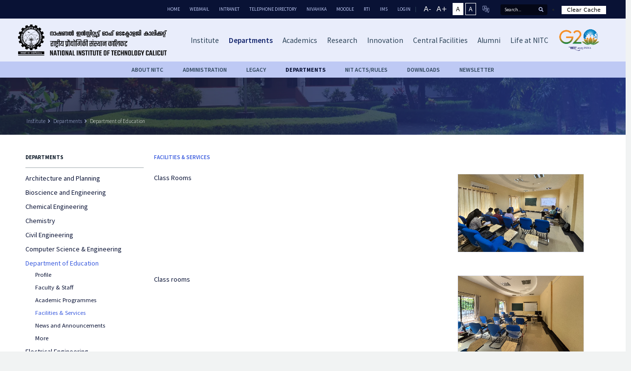

--- FILE ---
content_type: text/html; charset=UTF-8
request_url: https://nitc.ac.in/department/department-of-education/facilities-and-services
body_size: 32106
content:
<!DOCTYPE html>
<html class="no-js" lang="en">

<head>  
    <meta charset="utf-8">
    <meta http-equiv="x-ua-compatible" content="ie=edge">
    <title>National Institute of Technology</title>
    <meta name="title" content="National Institute of Technology" />
    <meta name="description" content="National Institute of Technology">
    <meta name="viewport" content="width=device-width, initial-scale=1, shrink-to-fit=no">
    <!-- Favicon -->
    <link rel="shortcut icon" type="image/x-icon" href="https://nitc.ac.in/xc-assets/logo/nitc_icon.png">

    <style type="text/css">
        html{
            font-size: 14px;
            max-width: 1980px;
            margin: 0 auto;
        }
        .xc-bb{
            border-bottom: 1px solid rgba(104, 119, 126, 0.6) !important;
        }
        .xc-web-contrast{
            filter: invert(1);
        }
        .xc-contrast-m{
            padding: 6px 24px;
        }
        .xc-zoom-m{
            padding: 6px 24px;
        }        
        .xc-web-contrast .header-logo img, .xc-web-contrast .xc-footer-logo img{
            filter: unset !important;
        }
        /* Exclude images from inversion effect */
        .xc-web-contrast .xc-other-events *:not([style*="background-image"]) {
/*          filter: invert(1); /* Set invert back to 0 for non-image elements */*/
        }
        .xc-web-contrast img, .xc-web-contrast iframe {
          filter: invert(1) !important; /* Set invert back to 0 for images */
        }
        .xc-contrast button{
            font-family: 'Source Sans Pro', sans-serif;
        }
        .xc-web-contrast .xc-contrast{
            filter: invert(1);
        }
        .xc-remove-contrast {
            background: var(--xc1);
            border: 1px solid var(--xc1);
            color: var(--xc0);
        }
        .xc-add-contrast{
            background: var(--xc4);
            border: 1px solid var(--xc1);
            color: var(--xc1);
        }
        .xc-web-contrast .xc-other-event-box .xc-other-event-item{
            filter: invert(1);
        }


        .xc-fs-manage{
           padding-right: 10px;  
        }
        .xc-fs-manage .xc-fs-increment, .xc-fs-manage .xc-fs-decrement{
            background: var(--xc4);
            border: none;
            color: var(--xc1);
            padding-right: 1px;
        }


        .xc-zoom-manage{
           padding-right: 10px;  
        }
        .xc-zoom-manage .xc-zoom-increment, .xc-zoom-manage .xc-zoom-decrement{
            background: var(--xc4);
            border: none;
            color: var(--xc1);
            padding-right: 1px;
        }


        .xc-link-v1{
            font-family: 'Source Sans Pro', sans-serif;
            font-size: 14px;
            font-weight: 400;
            color: var(--xc13);
            border-top: 1px solid rgba(104, 119, 126, 0.4);
            min-width: 120px;
            padding-top: 12px;
        }
        .xc-text-up{
            text-transform: uppercase;
        }
        .xc-social-icon-ul li a img{
            border-radius: 3px;
        }
        .xc-footer-title-3{
            margin-top: 3rem;
        }
        .statistics-item .s-count span{
            font-size: .8rem;
        }
        .xc-join-link-v3 .xc-join-link {
            border-top: none !important;
        }
        .xc-join-box .xc-join-link-v2{
            max-width: 120px;
        }
        .xc-pr-o{
            padding-right: 0 !important;
        }
        .xc-mb-20{
            margin-bottom: 20px;
        }
        .xc-content-box p:hover {
            text-decoration: underline;
        }
        .xc-join-box .xc-join-link-v2 {
            margin-top: 24px;
        }
        .xc-note-title{
            margin-top: 2em !important;
        }
        .xc-ul-v4{
            list-style-type: decimal !important;
        }
        .xc-tage-title-wrapper-v2{
            margin-bottom: 14px;
        }
        .xc-page-content-title-6{
            margin-top: 80px !important;
            margin-bottom: 0 !important;
        }
        .xc-ul-clip .xc-ul-clip-1{
            display: block;
        }
        .xc-link-box-3{
            display: flex !important;
            max-width: unset !important;
            width: fit-content !important;
        }
        .xc-pl-14{
            padding-left: 14px;
        }
        .xc-link-box-3{
            display: flex;
            max-width: unset;
            width: fit-content;
        }
        .xc-ul-clip .xc-ul-clip-2{
            display: none;
        }
        .xc-header-page-menu li a:hover{
/*            font-weight: 700;*/
            color: var(--xc4);
        }
        .xc-border-y{
            border: 2px solid var(--xc7);
        }
        .xc-opacity-0{
            opacity: 0;
            height: 0 !important;
            padding:0 !important;
        }
        .xc-img-border{
            border: 1px solid var(--xc2);
        }
         .xc-hide{
            height: 0 !important;
        }
        .site-main-menu .mega-menu, .site-main-menu .sub-menu {
            opacity: 0 !important;
        }
        .site-main-menu>ul>li:hover .mega-menu, .site-main-menu>ul>li:hover>.sub-menu {
            opacity: 1 !important;
        }
        .site-main-mobile-menu {
            opacity: 0 !important;
        }
        .mobile-menu-open .site-main-mobile-menu {
            opacity: 1 !important;
        }

        .xc-header-page-menu-toggle {
            display: none;
        }
        
        .mobile-menu-open #page {
            -webkit-transform: unset !important;
            transform: unset !important;
        }
        .xc-header-index{
            z-index: 1 !important;
        }
        .xc-border-img img{
            border: 2px solid var(--xc7);
        }
        .xc-fac-box{
            height: 100%;
        }
        .xc-fac-box .xc-education-togle{
            height: 100%;
            display: flex;
            align-items: flex-end;
        }

        .xc-calendar-list li .xc-calendar-list-item .xc-c-name{
            flex: 80%;
        }
        .xc-calendar-list li .xc-calendar-list-item .xc-c-action{
            flex: 20%;
        }
        .xc-calendar-list li .xc-calendar-list-item .xc-c-action {
            display: flex;
            justify-content: flex-end;
        }
        .header-logo a img{
            padding: 1rem 0;
        }
        .xc-justify-page-content-v1 p{
            text-align: justify;
            padding-right: 12px;
        }
        .xc-slider-desktop{

        }
        .xc-slider-mobile{
            display: none !important;
        }
        .xc-e-img-v2{
            margin-top: 4rem;
        }
        


        .xc-person-profile-v2 .xc-bog-img {
            flex: 45% !important;
        }
        .xc-person-profile-v2 .xc-bog-details {
            flex: 65% !important;
        }
        .xc-person-profile-v2 .xc-bog-details .bog-full-details {
            line-height: 20px !important;
        }
        .xc-person-profile-v2 .xc-bog-details .bog-full-details .text-h {
            font-size: 1.2em !important;
        }
        .xc-person-profile-v2 .xc-bog-details .bog-full-details .text-n {
            font-size: .9em !important;
        }

        .xc-d-only-m{
            display: none;
        }

        .xc-slider-text p, .xc-slider-text a{
            display: -webkit-box;
            -webkit-line-clamp: 5;
            -webkit-box-orient: vertical;
            overflow: hidden;   
        }
        .xc-n1-m{
            display: none;
        }
        .xc-n1-d{
            display: block;
        }

        .xc-other-event-box .xc-other-event-item:nth-child(8){
            display: none;
        }



        .xc-box-video {
            margin-top: 20px;
            position: relative;
            margin-bottom: 20px;
        }
        .xc-box-video img.xc-img-video-bg {
            width: 100%;
        }
        .xc-box-video .xc-play-btn {
            position: absolute;
            top: 0;
            display: flex;
            bottom: 0;
            left: 0;
            right: 0;
            justify-content: center;
            align-items: center;
            background: #00000024;
        }
        .xc-box-video .xc-play-btn img{
            max-width: 100px;
        }
        .xc-department-content a{
            vertical-align: top;
        }
        .xc-page-column-v2 .xc-page-column{
            flex: 100% !important;
        }
        .xc-notice-outer{
            width: 100%;
            background: #10276705;
            border: 1px solid #0000001a;
        }
        .xc-notice-outer h6.xc-page-title-underline{
            background: #3f486a;
            padding: 10px 15px 10px 15px;
            color: var(--xc1);
        }
        .xc-notice-outer .xc-calendar-list{
            padding: 2px 20px 20px 20px;
        }
        .xc-calendar-list-v4{
            list-style-type: none !important;
/*            list-style-position: inside;*/
        }
        .xc-calendar-list-v4 li{
/*            vertical-align: text-top;*/
        }
        .xc-calendar-list-v4{}
        .xc-calendar-list-v4{}
        .xc-calendar-list-v4 li .xc-calendar-list-item .xc-c-name .c-name{
            text-decoration: none !important;
            margin-bottom: 0;
        }
        .xc-calendar-list-v4 li .xc-calendar-list-item .xc-c-name .c-date{
            margin: 3px 0 0 0;
            font-size: .86rem;
            color: #6f220a;
        }
        /*.xc-calendar-list-v4 li:before{
            content: "";
          vertical-align: top;
          margin-right: 10px;
        }*/
        .xc-calendar-list-v4 li::before{
            /*content: "";
            vertical-align: top;*/
        }
        .xc-calendar-list-v4 li > *{
/*            vertical-align: text-top;*/
        }
        .xc-calendar-list-v4 li .xc-calendar-list-item .xc-c-name .c-name:hover{
            color: #e20a0a !important;
            text-decoration: underline !important;
        }
        .xc-marker-outer{
            display: flex;
            width: 100%;
        }
        .xc-marker-outer .xc-marker{
            flex: 14px;
            display: flex;
            align-items: flex-start;
            padding-top: 8px;
        }
        .xc-marker-outer .xc-marker-content{
            flex: calc( 100% - 14px);
        }
        .xc-marker-outer .xc-marker i{
            font-size: 5px;
        }
        .date-y{
            padding-top: 18px;
            font-size: 15px;
            font-weight: 500;
            font-family: 'Martel', serif;
            color: var(--xc0);
            margin-bottom: 0;
            line-height: .7;
        }
        @media screen and (max-width: 768px){
            .date-y{
                padding-top: 5px;
            }
            .xc-n1-m{
                display: block;
            }
            .xc-n1-d{
                display: none;
            }
            .xc-d-only-m{
                display: block;
            }
            .xc-e-img{
                margin-top: unset;
            }
            .xc-slider-desktop{
                display: none !important;
            }
            .xc-slider-mobile{
                display: block !important;
            }
            .xc-justify-page-content-v1 p{
                text-align: left;
                padding-right: 0;
            }
            .xc-header-page-menu-toggle {
                display: none !important;
            }
            .xc-about-section-1 .xc-blog-wrapper {
                overflow: hidden;
                padding: 0 20px;
            }
            .xc-breadcrumbs-event ol.breadcrumb{
                margin-left: 0;
            }
            .xc-about-section-1 .xc-blog-wrapper {
                margin-top: 0em !important;
            }
             .xc-about-section-1 .xc-blog-wrapper  .xc-title{
                margin-top: 5em !important;
            }

            .xc-page-title-underline {
                
                font-size: 1.5rem !important;
                 
            }
        }
        @media (min-width: 769px) and (max-width: 991px){
            .header-logo a img.light-logo {
                width: 100%;
                padding: 24px 0;
                position: relative;
                display: block;
                opacity: 1;
            }   

            .header-inner, .header-section.is-sticky .header-inner {
                background: var(--xc4) !important;
            }
        }
        .xc-footer-bg{
            background: url('https://nitc.ac.in/xc-assets/images/footer-bg.webp') !important;
        }
    </style>

    <!-- Faculty Profile -->

    <style type="text/css">
        .xc-faculty-accordion .accordion-header .accordion-button{
            font-family: 'Source Sans Pro', sans-serif;
            font-weight: 600;
            font-size: .75rem;
            color: var(--xc4);
            box-shadow: none !important;
            border-bottom: 1px solid #68777E66 !important;
            background: transparent !important;
            padding:1.25rem 0 .5rem 0;
            
        }
        .xc-faculty-accordion .accordion-header .accordion-button::after{
            background-image: url(https://nitc.ac.in/xc-assets/icons/down-arrow-2.png) !important;
            width: .5rem;
            height: .5rem;
            background-size: .5rem;
        }
        .xc-faculty-accordion .accordion-item{
            border: none;
            
        }
        .xc-faculty-accordion .accordion-body{
            padding: 0 0 40px 0!important;
        }
        .xc-faculty-accordion .accordion-body .xc-academic-calendar-box{
            margin-top: 20px;
        }



        .xc-page-right-box .xc-page-title .xc-backlink {
            color: var(--xc3);
            font-family: 'Martel', serif;
            font-weight: 600;
            font-size: 0.7em;
            margin-bottom: 27px;
            display: flex;
            align-items: center;
        }
        .xc-page-right-box .xc-page-title .xc-backlink i{
            font-size: .9em;
            padding-bottom: 0px;
            padding-right: 0.4rem;
        }


        @media screen and (max-width: 768px){
            .xc-faculty-accordion .accordion-header .accordion-button{
                font-size: 1rem;
            }

            .xc-page-right-box .xc-page-title .xc-backlink {
                font-size: 1em;
                margin-bottom: 27px;
            }
        }
        @media (min-width: 769px) and (max-width: 991px){

        }
        @media (min-width: 992px) and (max-width: 1200px){
            
        }
        @media (min-width: 1201px) and (max-width: 1400px){

        }
        @media (min-width: 1400px) and (max-width: 1500px){
            .xc-faculty-accordion .accordion-header .accordion-button{
                font-size: 1rem;
            }
            .xc-page-right-box .xc-page-title .xc-backlink {
                font-size: 1em;
                margin-bottom: 27px;
            }
        }
        @media (min-width: 1501px) and (max-width: 1600px){
            .xc-faculty-accordion .accordion-header .accordion-button{
                font-size: 1rem;
            }
            .xc-page-right-box .xc-page-title .xc-backlink {
                font-size: 1em;
                margin-bottom: 27px;
            }
        }
        @media (min-width: 1601px){
            .xc-faculty-accordion .accordion-header .accordion-button{
                font-size: 1rem;
            }
            .xc-page-right-box .xc-page-title .xc-backlink {
                font-size: 1em;
                margin-bottom: 27px;
            }
        }
        .prevDefault:hover{
            cursor: context-menu;
        }
        .xc-page-content-title-v2{
            line-height: 24px;
        }
    </style>
    
    <!-- <link rel="stylesheet" href="assets/css/vendor/vendor.min.css">
    <link rel="stylesheet" href="assets/css/plugins/plugins.min.css"> -->
    <link rel="stylesheet" href="https://nitc.ac.in/assets/css/style.min.css?v=2">

    <script src="https://cdnjs.cloudflare.com/ajax/libs/jquery/3.6.1/jquery.min.js" integrity="sha512-aVKKRRi/Q/YV+4mjoKBsE4x3H+BkegoM/em46NNlCqNTmUYADjBbeNefNxYV7giUp0VxICtqdrbqU7iVaeZNXA==" crossorigin="anonymous" referrerpolicy="no-referrer"></script>

    <link href="https://cdn.jsdelivr.net/npm/bootstrap@5.0.2/dist/css/bootstrap.min.css" rel="stylesheet" integrity="sha384-EVSTQN3/azprG1Anm3QDgpJLIm9Nao0Yz1ztcQTwFspd3yD65VohhpuuCOmLASjC" crossorigin="anonymous">

    <script src="https://cdn.jsdelivr.net/npm/bootstrap@5.0.2/dist/js/bootstrap.bundle.min.js" integrity="sha384-MrcW6ZMFYlzcLA8Nl+NtUVF0sA7MsXsP1UyJoMp4YLEuNSfAP+JcXn/tWtIaxVXM" crossorigin="anonymous"></script>

    <!-- Fonts -->

    <link rel="preconnect" href="https://fonts.googleapis.com">
    <link rel="preconnect" href="https://fonts.gstatic.com" crossorigin>
    <link href="https://fonts.googleapis.com/css2?family=Martel:wght@200;300;400;600;700;800;900&display=swap" rel="stylesheet">

    <link href="https://fonts.googleapis.com/css2?family=Source+Sans+Pro:ital,wght@0,200;0,300;0,400;0,600;0,700;0,900;1,200;1,300;1,400;1,600;1,700;1,900&display=swap" rel="stylesheet">

    <link href="https://fonts.googleapis.com/css2?family=Noto+Sans:ital,wght@0,100;0,200;0,300;0,400;0,500;0,600;0,700;0,800;0,900;1,100;1,200;1,300;1,400;1,500;1,600;1,700;1,800;1,900&display=swap" rel="stylesheet">

    <!-- Fontawsome CDN -->

    <link rel="stylesheet" href="https://cdnjs.cloudflare.com/ajax/libs/font-awesome/5.9.0/css/all.min.css" integrity="sha512-q3eWabyZPc1XTCmF+8/LuE1ozpg5xxn7iO89yfSOd5/oKvyqLngoNGsx8jq92Y8eXJ/IRxQbEC+FGSYxtk2oiw==" crossorigin="anonymous" referrerpolicy="no-referrer" />


    <link href="https://fonts.googleapis.com/icon?family=Material+Icons" rel="stylesheet">
     
    <!-- Fonts End-->

    <!-- Swiper -->
    <link rel="stylesheet" href="https://cdn.jsdelivr.net/npm/swiper/swiper-bundle.min.css"/>


    <!-- PDF Viewer -->

    <!-- <script src="https://cdnjs.cloudflare.com/ajax/libs/jspdf/1.3.2/jspdf.debug.js" integrity="sha512-0Cs/k3ovU+147qjFON3UBng11oQlpup58po9O2VL9RXSfzGkfiRYK+HDNEhqMmbDa3CdVv5OMi7a1R13nE+b4w==" crossorigin="anonymous" referrerpolicy="no-referrer"></script>
    <script src="https://cdnjs.cloudflare.com/ajax/libs/pdfobject/2.2.7/pdfobject.min.js" integrity="sha512-g16L6hyoieygYYZrtuzScNFXrrbJo/lj9+1AYsw+0CYYYZ6lx5J3x9Yyzsm+D37/7jMIGh0fDqdvyYkNWbuYuA==" crossorigin="anonymous" referrerpolicy="no-referrer"></script> -->


    <!-- Gallery -->

    <!-- <link rel='stylesheet' href='https://cssgram-cssgram.netdna-ssl.com/cssgram.min.css'> -->
    <link rel='stylesheet' href='https://cdnjs.cloudflare.com/ajax/libs/lightgallery/1.2.21/css/lightgallery.min.css'>


    <style type="text/css">
        /*  Color  */
        :root {
          /*Black*/
          --xc0: #000000;  
          /*White*/
          --xc1: #ffffff; 

          --xc2: #E9EDFB;   

          --xc3: #2B4257;

          --xc4: #091235;   

          --xc5: #040716;   

          --xc6: #BEC9F4;   

          --xc7: #FDCC07; 

          --xc8: #091235; 

          --xc9: #242754;   

          --xc10: #88A9C399; 

          --xc11: #88A9C3;  

          --xc12: #F1F1F1;  

          --xc13: #13256D;

          --xc14: #D9D9D9;  
/*            Event-header*/
          --xc15: #14202E;  

          --xc16: #1A3499; 

          --xc17: #F1F3F3;  

          --xc18: #FFCC00;  

          --xc19: #3B5CDE;  

          --xc20: #F9F9F9; 

          --xc21: #09123599;  

          --xc22: #F5F5F7;  



        }
    </style>

    <link rel="stylesheet" type="text/css" href="https://nitc.ac.in/xc-assets/css/xc-style.css?v=8">
    <link rel="stylesheet" type="text/css" href="https://nitc.ac.in/xc-assets/css/xc-style-v2.css?v=4">
    <link rel="stylesheet" type="text/css" href="https://nitc.ac.in/xc-assets/css/xc-page-style.css?v=11">
    <link rel="stylesheet" type="text/css" href="https://nitc.ac.in/xc-assets/css/xc-mobile-sidemenu-style.css">

    <style type="text/css">
        .xc-pb-0{
            padding-bottom: 0 !important;
        }
      
        .xc-about-section-1 .xc-blog-wrapper {
            max-width: 1080px !important;
            width: 100% !important;
        }
        .xc-about-section-1 .xc-blog-wrapper .xc-title-2 {
            font-size: 1.8em;
        }
        .xc-about-section-1  .xc-custom-width{
            max-width: 800px !important;
        }
        .xc-section-common  .xc-custom-width{
            max-width: 800px !important;
            margin: auto;
        }

        tbody, td, tfoot, th, thead, tr {
            border-width: 1px;
        }
        .xc-clr-unset{
            color: unset !important;
        }
    </style>

    
 
 
 
 
 
 
 
 
 
 
 
 
 
 
 
 
 
 
 
 
 
 
 
 
 
 
 
 
 
 
 
 
 
    <style>
        .xc-text-upper{
            text-transform: uppercase;
        }
        .xc-life-title-4{
            padding-left: 30px;
            padding-bottom: 10px;
            min-height: 24px;
        }
        .xc-dept-box-mobile  .accordion-button::after {
            background-image: url('https://nitc.ac.in/xc-assets/icons/down-arrow.png') !important;
            
        }
        .xc-ul-v2{
            list-style-type: disc;
            padding-left: 24px;
        }
        .xc-ul-v2 li a p{
            text-decoration: none !important;
        }
        .xc-ul-v2 li a p:hover{
            text-decoration: underline !important;
        }
        .xc-height-100{
            height: 100vh !important;
        }
        .xc-upcoming-swiper{
            display: flex;
            justify-content: flex-start;
        }
        .img-lang-mobile{
            display: none;
        }
        .skiptranslate{
/*            display: none !important;*/
        }
        /*@media screen and (max-width: 768px){
            .xc-menu-top {
                display: block !important;
                background: var(--xc2) !important;
            }
            .xc-menu-top .header-search{
                display: none;
            }
            .header-top-links ul li a {
                color: var(--xc3) !important;
            }
            .img-lang-mobile{
                display: block !important;
            }
            .img-lang-w{
                display: none !important;
            }
            .header-language a img {
                width: 16px;
                display: none;
            }
        }*/
        @media (min-width: 769px) and (max-width: 991px){
            .header-logo a img.light-logo {
                width: 100%;
                padding: 24px 0;
                position: relative;
                display: block;
                opacity: 1;
            }   

            .header-inner, .header-section.is-sticky .header-inner {
                background: var(--xc4) !important;
            }
            .header-logo a img.dark-logo{
                display: none;
            }
            .xc-header-search {
                display: block;
            }
            .header-mobile-menu-toggle button.toggle {
                background: var(--xc5);
            }
            .fullscreen-search-close .toggle i::after, .fullscreen-search-close .toggle i::before, .header-mobile-menu-toggle .toggle i::after, .header-mobile-menu-toggle .toggle i::before, .mobile-menu-close .toggle i::after, .mobile-menu-close .toggle i::before {
                background-color: var(--xc6);
            }
            .xc-menu-top{
                display: none;
            }

            .header-mobile-menu-toggle button.toggle {
                background: var(--xc5);
                padding: 7px;
            }

            .fullscreen-search-close .toggle:hover i::after, .fullscreen-search-close .toggle:hover i::before, .header-mobile-menu-toggle .toggle:hover i::after, .header-mobile-menu-toggle .toggle:hover i::before, .mobile-menu-close .toggle:hover i::after, .mobile-menu-close .toggle:hover i::before {
                background-color: var(--xc6);
            }

            
        }
        @media (min-width: 992px) and (max-width: 1200px){
            .header-logo a img.dark-logo {
                display: block;
            } 
        }
        @media (min-width: 992px) and (max-width: 1199px){

            
            .xc-header-search form {
                display: flex;
            }
            .xc-header-search input {
                width: 0;
                background: var(--xc5);
                border-radius: 2px;
                border: none;
                padding: 0;
                font-family: 'Source Sans Pro', sans-serif;
                font-size: 11px;
                color: var(--xc1);
                transition: ease-in 0.4s;
            }
            .xc-header-search .xc-btn-search {
                background: var(--xc5);
                box-shadow: none;
                outline: none;
                border: none;
                height: 32px;
                width: 38px;
                display: flex;
                align-items: center;
                justify-content: center;
            }
            .xc-header-search .xc-btn-search i {
                color: var(--xc6);
                font-size: 11px;
            }
            .xc-header-search{
                display: block;
            }
            .header-mobile-menu-toggle button.toggle {
                background: var(--xc5);
            }
            .fullscreen-search-close .toggle i::after, .fullscreen-search-close .toggle i::before, .header-mobile-menu-toggle .toggle i::after, .header-mobile-menu-toggle .toggle i::before, .mobile-menu-close .toggle i::after, .mobile-menu-close .toggle i::before {
                background-color: var(--xc6);
            }
            .xc-menu-top{
                display: none;
            }
             
            .header-logo a img.light-logo {
                width: 100%;
                padding: 24px 0;
                position: relative;
                display: block;
                opacity: 1;
            }   

            .header-inner, .header-section.is-sticky .header-inner {
                background: var(--xc4) !important;
            }
            .header-logo a img.dark-logo{
                display: none;
            }
            .fullscreen-search-close .toggle:hover i::after, .fullscreen-search-close .toggle:hover i::before, .header-mobile-menu-toggle .toggle:hover i::after, .header-mobile-menu-toggle .toggle:hover i::before, .mobile-menu-close .toggle:hover i::after, .mobile-menu-close .toggle:hover i::before {
                background-color: var(--xc6);
            }
            .header-mobile-menu-toggle button.toggle {
                background: var(--xc5);
                padding: 7px;
            }
        }
        .no-underline{
            text-decoration: none !important;
        }
    </style>

    <style type="text/css">
        .goog-te-banner-frame{
            display: none;
        }
        #google_translate_element{
            display: none;
        }
        body{
            top: 0 !important;
        }
        .xc-logo-scale{
            transform: scale(1.1);
        }
        .xc-fs{
            display: none;
        }
        .xc-cache{
            background: var(--xc1);
            border: 1px solid var(--xc1);
            color: var(--xc0);
            padding: 0 10px;
            font-size: .75rem;
        }
        .xc-cache img{
            max-width: 18px;
            display: none;
        }

        @media (max-width: 769px){

            .xc-cache {
                background: var(--xc1) !important;
                border: 1px solid var(--xc1) !important;
                color: var(--xc0) !important;
                padding: 0 10px !important;
                /* font-size: .75rem !important; */
                width: fit-content;
                margin: 10px 25px;
            }

        }

        /* Maintenance Banner Styles */
.maintenance-banner {
  background-color: #ffcc00; 
  color: #000;  
  text-align: center;
  padding: 10px;
  font-weight: bold;
  font-size: 1em;
  position: relative;  
  z-index: 1000;
}

    </style>
</head>

<body>

    <div id="google_translate_element"></div>
    <p id="textToResize" class="xc-fs"></p>
    <p id="zoomLevel" class="xc-fs"></p>

<!-- Maintenance Banner -->
<!-- <div class="maintenance-banner">
 NITC website will undergo maintenance on 19 September 2025. Some features may be unavailable temporarily. Full service will be restored within 48 hours. </div> -->
 

    <div id="page" class="section">
        <!-- Header Section Start -->
        <div class="xc-menu-top">
            <div class="container-fluid">
                <div class="xc-menu-top-wrapper">
                    <div class="header-top-links">
                        <ul>
                            <li><a href="https://nitc.ac.in/">Home</a></li>
                            <li><a target="_blank" href="https://mail.google.com/a/nitc.ac.in">Webmail</a></li>
                            <li><a target="_blank" href="https://intranet.nitc.ac.in/">Intranet</a></li>
                            <li><a target="_blank" href="https://nitc.ac.in/imgserver/uploads/attachments/telephone-directory-_4ee69fdf-cd9c-45aa-8131-cefc6ac5e307_0.pdf">Telephone Directory</a></li>
                            <li><a target="_blank" href="https://nivahika2.nitc.ac.in/">Nivahika</a></li>
                            <li><a target="_blank" href="https://moodle.nitc.ac.in/login/index.php">Moodle</a></li>

        <li><a href="https://nitc.ac.in/rti/home">RTI</a></li>
                            <!-- <li><a target="_blank" href="https://www.nitc.ac.in/nitc/rti/">RTI</a></li> -->


                            <li><a target="_blank" href="https://ims.nitc.ac.in/Default/PageManager.html">IMS</a></li>
                            <li><a target="_blank" href="https://www.nitc.ac.in/loginpanel/login.php">LOGIN</a></li>
                        </ul>
                    </div>
                    <div class="header-top-divider"></div>
                    <div class="header-language xc-header-language">

                        <!-- <div class="xc-zoom-manage">
                            <button class="xc-zoom-decrement">A-</button>
                            <button class="xc-zoom-increment">A+</button>
                        </div> -->

                        <div class="xc-fs-manage">
                            <button class="xc-fs-decrement">A-</button>
                            <button class="xc-fs-increment">A+</button>
                        </div>
                        <div class="xc-contrast">
                            <button class="xc-remove-contrast">A</button>
                            <button class="xc-add-contrast">A</button>
                        </div>
                        <a href="" class="xc-lang-switch" language="hi">
                            <img class="img-lang xc-lang-switch-icon" language="hi" src="https://nitc.ac.in/xc-assets/icons/language.png" alt="Language">
                            <img class="img-lang-w xc-lang-switch-icon" language="hi" src="https://nitc.ac.in/xc-assets/icons/language-w.png" alt="Language">

                            <img class="img-lang-mobile xc-lang-switch-icon" language="hi" src="https://nitc.ac.in/xc-assets/icons/language-mobile.png" alt="Language">
                             
                        </a>
                    </div>
                    <div class="header-search">
                        <div class="header-search-form">
                            <form action="https://nitc.ac.in/search">
                                <input type="text" name="search" placeholder="Search...">
                                <button class="btn-search"><i class="fas fa-search"></i></button>
                            </form>
                        </div>
                    </div>

                    <li>
                        <a href="#" class="xc-cache"> 
                        <img src="https://nitc.ac.in/xc-assets/icons/load.gif">
                        Clear Cache
                        </a>
                    </li>

                </div>
            </div>
        </div>
        <div class="header-section header-fluid sticky-header section">
            <div class="header-inner">
                <div class="container-fluid position-relative">
                    <div class="row justify-content-between align-items-center xc-navbar">

                        <!-- Header Logo Start -->
                        <div class="col-xl-3  col-9">
                            <div class="header-logo">
                                <a href="https://nitc.ac.in/">
                                    <img class="dark-logo xc-header-logo-1 xc-logo-scale" src="https://nitc.ac.in/xc-assets/logo/logo-black-01.svg" alt="NITC">
                                    <img class="light-logo xc-header-logo-2" src="https://nitc.ac.in/xc-assets/logo/logo-white-01.svg" alt="NITC">

                                    <img src="https://nitc.ac.in/xc-assets/logo/nitc_logo_icon.svg" class="xc-header-scroll-logo">
                                </a>
                            </div>
                        </div>
                        <!-- Header Logo End -->

                        <!-- Header Main Menu Start -->
                        <div class="col-xl-9 d-none d-xl-block position-static xc-navbar-menu">
                            <div class="xc-nax-flex">
                            <div class="xc-nax-flex-1"> 
                            <nav class="site-main-menu">
                                <ul class="xc-mainmenu">
                                    <li class="has-children position-static">
                                        <a href="https://nitc.ac.in/about-us" id="xc-mm-institute">
                                            <span class="menu-text">Institute</span>
                                        </a>
                                        <span class="menu-toggle">
                                            <i class="fas fa-angle-down"></i>
                                        </span>
                                        <div class="mega-menu">
                                            <!-- Menu Item Here -->
 
                                            <div class=" xc-mega-menu-row xc-institute-menu-1 institute-mega-menu" >
                                                <div class="institute-mega-menu-box-1 border-r">
                                                    
                                                    <div class="xc-flex-1 justify-content-flex-end">
                                                        <div class="xc-flex-1-1">
                                                            <img src="https://nitc.ac.in/xc-assets/images/header/header-institution.webp" alt="NITC Campus">
                                                        </div>
                                                        <div class="xc-flex-1-2">
                                                            <ul class="xc-menu-ul">
                                                                <li><a href="https://nitc.ac.in/about-us">About NITC</a></li>
                                                                <li><a href="https://nitc.ac.in/about-us#vision">Vision</a></li>
                                                                <li><a href="https://nitc.ac.in/about-us#mission">Mission</a></li>
                                                                
                                                                <li><a href="https://nitc.ac.in/milestones">Legacy</a></li>


                                                                <li><a href="https://nitc.ac.in/nitc-acts-statutes">NIT Acts/Statutes</a></li>
                                                                

                                                                <li><a href="https://nitc.ac.in/nitc-rules-proceedings">NITC Rules/Proceedings</a></li>


                                                                <!-- <li><a href="https://nitc.ac.in/schools">Schools</a></li> -->
                   

                    

                                                                 
                                                            </ul>
                                                        </div>
                                                        <div class="xc-flex-1-3">
                                                            <ul class="xc-menu-ul">


                                                            <li><a href="https://nitc.ac.in/departments">Departments</a></li>
                                                            
                                                            <li><a href="https://nitc.ac.in/multidiscilplinary-centres">Multidisciplinary Centres</a></li>
                    
                   

                         
                    <li><a href="https://nitc.ac.in/thematic-centres/advanced-manufacturing-centre">Thematic Centres</a></li>                                        
                     
                                                                
                                                               

                                                                <li><a href="https://nitc.ac.in/imgserver/uploads/attachments/students-conduct-and-disciplinary-code-2022_b5a56f11-878a-4c54-b2da-4c552fa8f6c0_0.pdf" target="_blank"> Students Conduct and Disciplinary Code 2022</a></li>

                                                                <li><a target="_blank" href="https://depcent.nitc.ac.in/deanpd/">Office of the Dean Planning and Development </a></li>

                                                                <li><a href="https://nitc.ac.in/nitc-calendar"> NITC Calendar</a></li>
                                                                
                                                                
                                                               
                                                            </ul>
                                                        </div>
                                                        <div class="xc-flex-1-4">
                                                            <ul class="xc-menu-ul">

                                                                <li><a href="https://nitc.ac.in/outreach">Outreach</a></li>
                                                                
                                                                <li><a href="https://nitc.ac.in/nitc-brochure">NITC Brochure</a></li>
                                                                <li><a href="https://nitc.ac.in/minutes-and-reports/communique-institute-newsletter">Institute Newsletter</a></li>
                                                                <li><a href="https://nitc.ac.in/nitc-in-media">NITC in Media</a></li>
                                                                <li><a href="https://nitc.ac.in/purchase-section/circulars">Purchase Section</a></li>


                                                                <!-- <li><a href="https://nitc.ac.in/job-opportunities">Job Opportunities</a></li> -->

                                                                <li><a href="https://nitc.ac.in/multidiscilplinary-centres/centre-for-public-relations-information-and-media-exchange-c-prime">Media Cell</a></li>

                                                                
                                                            </ul>
                                                        </div>
                                                    </div>

                                                </div>
                                                <div class="institute-mega-menu-box-2">
                                                    <p class="xc-menu-title-1">ADMINISTRATION</p>
                                                    <div class="xc-flex-2">
                                                        <div class="xc-flex-2-1">
                                                            <ul class="xc-menu-ul-2 ff-mortal-ul">
                                                                 <li><a href="https://nitc.ac.in/administration-overview">Overview</a></li>
                                                                <li><a href="https://nitc.ac.in/board-of-governers">Governing Body</a></li>
                                                                <li><a href="https://nitc.ac.in/organizational-structure">Organizational Structure</a></li>
                                                                <li><a href="https://nitc.ac.in/visitor">Visitor</a></li>
                                                                <li><a href="https://nitc.ac.in/chairperson">Chairperson</a></li>
                                                                <li><a href="https://nitc.ac.in/director">Director</a></li>
                                                    <li><a href="https://nitc.ac.in/registrar">Registrar</a></li>
                                                                <li><a href="https://nitc.ac.in/heads-of-departments-schools">Heads of Departments</a></li>
                                                                <li><a href="https://nitc.ac.in/deputy-director">Deputy Director</a></li>
                                                            </ul>
                                                        </div>
                                                        <div class="xc-flex-2-2">
                                                            <ul class="xc-menu-ul-2 ff-mortal-ul">
                                                                <!-- <li><a href="https://nitc.ac.in/deputy-director">Deputy Director</a></li> -->
                                                                <!-- <li><a href="https://nitc.ac.in/registrar">Registrar</a></li> -->
                                                                <li><a href="https://nitc.ac.in/deans">Deans</a></li>

                                                                <li><a href="https://nitc.ac.in/chairpersons">Chairpersons</a></li>

                                                                <li><a href="https://nitc.ac.in/associate-deans">Associate Deans</a></li>

                                                                <li><a href="https://nitc.ac.in/administrative-officers">Administrative Officers</a></li>
                                                                <li><a href="https://nitc.ac.in/nit-council">NIT Council</a></li>
                                                                <li><a href="https://nitc.ac.in/public-disclosures">Public Disclosures</a></li>
                                                                <!-- <li><a href="https://nitc.ac.in/policies-and-committees">Policies and Committees</a></li> -->
                                                                
                                                            </ul>
                                                        </div>

                                                    </div>

                                                </div>
                                            </div>

                                        </div>
                                    </li>


                                    <li class="has-children position-static">
                                        <a href="https://nitc.ac.in/departments" id="xc-mm-department">
                                            <span class="menu-text">Departments</span>
                                        </a>
                                        <span class="menu-toggle">
                                            <i class="fas fa-angle-down"></i>
                                        </span>
                                        <div class="mega-menu">
                                            <!-- Menu Item Here -->
                                            <div class="xc-mega-menu-row mg-mn-lyf life-nitc-mega-menu">
                    <style type="text/css">
                        .xc-flex-box-1{
                            display: flex;
                        }
                        .xc-flex-box-1 .xc-flex-box-1-inner{
/*                            flex: 25%;*/
                            padding-right: 40px;
                            width: 25%;
                        }
                        .xc-flex-box-1 .xc-flex-box-1-inner li a {
                            white-space: unset;
                        }
                    </style>


                    <div class="xc-flex-box-1">
                        <div class="xc-flex-box-1-inner">
                            <ul class="xc-menu-ul-2 ff-mortal-ul">

                    <li><a href="https://nitc.ac.in/department/architecture-and-planning">Architecture and Planning</a></li><li><a href="https://nitc.ac.in/department/bioscience-and-engineering">Bioscience and Engineering</a></li><li><a href="https://nitc.ac.in/department/chemical-engineering">Chemical Engineering</a></li><li><a href="https://nitc.ac.in/department/chemistry">Chemistry</a></li>                            </ul>
                        </div>
                        <div class="xc-flex-box-1-inner">
                            <ul class="xc-menu-ul-2 ff-mortal-ul">
                    <li><a href="https://nitc.ac.in/department/civil-engineering">Civil Engineering</a></li><li><a href="https://nitc.ac.in/department/computer-science-amp-engineering">Computer Science & Engineering</a></li><li><a href="https://nitc.ac.in/department/department-of-education">Department of Education</a></li><li><a href="https://nitc.ac.in/department/electrical-engineering">Electrical Engineering</a></li>                            </ul>
                        </div>
                        <div class="xc-flex-box-1-inner">
                            <ul class="xc-menu-ul-2 ff-mortal-ul">
                    <li><a href="https://nitc.ac.in/department/electronics-amp-communication-engineering">Electronics & Communication Engineering</a></li><li><a href="https://nitc.ac.in/department/humanities-arts-and-social-sciences">Humanities, Arts and Social Sciences</a></li><li><a href="https://nitc.ac.in/department/materials-science-and-engineering">Materials Science and Engineering </a></li><li><a href="https://nitc.ac.in/department/mathematics">Mathematics</a></li>      </ul>
                        </div>
                        <div class="xc-flex-box-1-inner">
                            <ul class="xc-menu-ul-2 ff-mortal-ul">
                    <li><a href="https://nitc.ac.in/department/management-studies-">Management Studies </a></li><li><a href="https://nitc.ac.in/department/mechanical-engineering-">Mechanical Engineering </a></li><li><a href="https://nitc.ac.in/department/physics">Physics</a></li> 
                    <li><a href="https://nitc.ac.in/multidiscilplinary-centres">Multidisciplinary Centres</a></li>

                    <li><a href="https://nitc.ac.in/thematic-centres/advanced-manufacturing-centre">Thematic Centres</a></li>  
                    
                    
                         </ul>
                        </div>
                    </div>



                                                 
                                            </div>
                                        </div>
                                    </li>
                                    

                                    <li class="has-children position-static">
                                        <a href="https://nitc.ac.in/academics" id="xc-mm-academics">
                                            <span class="menu-text">Academics</span>
                                        </a>
                                        <span class="menu-toggle">
                                            <i class="fas fa-angle-down"></i>
                                        </span>
                                        <div class="mega-menu">
                                            <!-- Menu Item Here -->
                                            <div class="xc-mega-menu-row mg-mn-lyf life-nitc-mega-menu">
                                                <div class="life-nitc-mega-menu-box-1  xc-life-nitc-menu-1 xc-pr-o"> 
                                                    
                                                    <div class="xc-flex-1 ">
                                                        <div class="xc-flex-1-1">
                                                            <img src="https://nitc.ac.in/xc-assets/images/header/header-academics.webp" alt="NITC Campus">
                                                        </div>
                                                        <div class="xc-flex-1-2">
                                                            <ul class="xc-menu-ul">
                                                                <li><a href="https://nitc.ac.in/academic-office">Academic Office</a></li>
                                                                <li><a href="https://nitc.ac.in/ug-programmes">Academic Programmes</a></li>
                                                                <li><a href="https://nitc.ac.in/ug-rules-and-regulations">Rules and Regulations</a></li>
                                                                <li><a href="https://nitc.ac.in/ug-syllabi">Curriculum and Syllabus</a></li>
                                                                
                                                                <li><a href="https://nitc.ac.in/academic-calendars">Academic Calendar</a></li>
                                                            </ul>
                                                        </div>
                                                         
                                                    </div>

                                                </div>
                                                <div class="life-nitc-mega-menu-box-2 xc-life-nitc-menu-2">
                                                    <!-- <p class="xc-menu-title-1">STUDENT LIFE</p> -->
                                                    <div class="xc-flex-2">
                                                        <div class="xc-flex-2-1">
                                                            <ul class="xc-menu-ul ">
                                                                <li><a href="https://nitc.ac.in/academic-circular">Academic Circulars</a></li>

                                                                <li><a href="https://nitc.ac.in/institute-slots">Institute Slot System</a></li>

                                                                <li><a href="https://nitc.ac.in/scholarship-and-awards">Scholarship and Awards</a></li>

                                                                <li><a href="https://nitc.ac.in/forms-for-download">Forms for Download</a></li>
                                                                
                                                                <!-- <li><a href="https://nitc.ac.in/fee-structure">Fee Structure</a></li> -->
                                                                <li><a href="https://nitc.ac.in/point-of-contacts">Academic Section Services</a></li>
                                                               
                                                               
                                                            </ul>
                                                        </div>
                                                        <div class="xc-flex-2-2">
                                                            <ul class="xc-menu-ul">
                                                                 
                                                                <li><a href="https://nitc.ac.in/medium-of-instructions-certificate">General Certificates</a></li>
                                                                 <li><a href="https://nitc.ac.in/admissions-ug">Admissions</a></li>
                                                            </ul>
                                                        </div>

                                                    </div>

                                                </div>
                                            </div>
                                        </div>
                                    </li>

                                     

                                    <li class="has-children position-static">
                                        <a target="_blank" href="https://randc.nitc.ac.in/" id="xc-mm-research">
                                            <span class="menu-text">Research</span>
                                        </a>
                                        <!-- <a   href="https://nitc.ac.in/research-and-consultancy-overview" id="xc-mm-research">
                                            <span class="menu-text">Research</span>
                                        </a> -->
                                        <span class="menu-toggle">
                                            <i class="fas fa-angle-down"></i>
                                        </span>
                                        <div class="mega-menu" style="display:none;">
                                            <!-- Menu Item Here -->

                                            <div class="xc-mega-menu-row mg-mn-lyf life-nitc-mega-menu">
                                                <div class="life-nitc-mega-menu-box-1  xc-life-nitc-menu-1 xc-pr-o"> 
                                                    
                                                    <div class="xc-flex-1 ">
                                                        <div class="xc-flex-1-1">
                                                            <img src="https://nitc.ac.in/xc-assets/images/header/header-research.webp" alt="NITC Campus">
                                                        </div>
                                                        <div class="xc-flex-1-2">
                                                            <ul class="xc-menu-ul">
                                                                <li><a href="https://nitc.ac.in/research-dean">Research & Consultancy Office</a></li>
                                                                <li><a href="https://nitc.ac.in/funded-projects">Funded Projects </a></li>
                                                                <li><a href="https://nitc.ac.in/consultancy-projects">Consultancy Projects  </a></li>
                                                                <li><a href="https://nitc.ac.in/faculty-research-services/frg-2019">Faculty Research Services </a></li>
                                                                <li><a href="https://nitc.ac.in/ug-pg-innovative-projects">UG/PG Innovative Projects</a></li></li>
                                                            </ul>
                                                        </div>
                                                         
                                                    </div>

                                                </div>
                                                <div class="life-nitc-mega-menu-box-2 xc-life-nitc-menu-2">
                                                    <!-- <p class="xc-menu-title-1">STUDENT LIFE</p> -->
                                                    <div class="xc-flex-2">
                                                        <div class="xc-flex-2-1">
                                                            <ul class="xc-menu-ul ">
                                                                <li><a href="https://nitc.ac.in/major-research-areas">Major areas of Research</a></li>
                                                                <li><a href="https://nitc.ac.in/research-fellowships">Research Fellowships</a></li>
                                                                <li><a href="https://nitc.ac.in/research-latest-updates">Latest Updates </a></li>
                                                                <li><a href="https://nitc.ac.in/funding-agencies">Funding opportunities </a></li>
                                                                <li><a href="https://nitc.ac.in/research-forms-and-links">Forms/Formats </a></li>
                                                               
                                                               
                                                            </ul>
                                                        </div>
                                                        <div class="xc-flex-2-2">
                                                            <ul class="xc-menu-ul">
                                                                <li><a href="https://nitc.ac.in/department-facilities">Major Research Facilities </a></li>
                                                                <li><a href="https://nitc.ac.in/research-funding-related-details">Funding related Details </a></li>
                                                                <!-- <li><a href="https://nitc.ac.in/research-nitc-brochure">NITC Brochure  </a></li> -->
                                                                <li><a href="https://nitc.ac.in/research-outreach">Outreach Activities  </a></li>

                                    
                                                                <li><a href="https://nitc.ac.in/institutional-biosafety-committee">Research & Consultancy Units </a></li>

                                                                <li><a href="https://nitc.ac.in/contract-adhoc-recruitment-project-staff">Vacancies of Research Staff</a></li>

                                                            </ul>
                                                        </div>

                                                    </div>

                                                </div>
                                            </div>


                                            
                                        </div>
                                    </li>

                                    <li class="has-children position-static">
                                        <a href="https://nitc.ac.in/innovative-projects" id="xc-mm-innovation">
                                            <span class="menu-text">Innovation</span>
                                        </a>
                                        <span class="menu-toggle">
                                            <i class="fas fa-angle-down"></i>
                                        </span>
                                        <div class="mega-menu">
                                            <!-- Menu Item Here -->

                                            <div class="xc-mega-menu-row mg-mn-lyf life-nitc-mega-menu">
                                                <div class="life-nitc-mega-menu-box-1  xc-life-nitc-menu-1 xc-pr-o"> 
                                                    
                                                    <div class="xc-flex-1 ">
                                                        <div class="xc-flex-1-1">
                                                            <img src="https://nitc.ac.in/xc-assets/images/header/header-facilities-1.webp" alt="NITC Campus">
                                                        </div>
                                                        <div class="xc-flex-1-2">
                                                            <ul class="xc-menu-ul">
                                                                <li><a href="https://nitc.ac.in/innovative-projects">Innovative Projects</a></li>
                                                                <li><a href="https://nitc.ac.in/list-of-patents">Patents</a></li>
                                                                <li><a href="https://nitc.ac.in/technology-transfer">Technology Transfer</a></li>

                                    <li><a href="https://nitc.ac.in/technology-business-incubator">Technology Business Incubator (TBI)</a></li>                                                                <!-- <li><a href="https://nitc.ac.in/technology-business-incubator">Technology Business Incubator (TBI)</a></li> -->

                                    <li><a target="_blank" href="https://depcent.nitc.ac.in/dic/">Design Innovation Centre (DIC)</a></li>

                                                                <!-- <li><a target="_blank" href="https://old.nitc.ac.in/dic/">Design Innovation Centre (DIC)</a></li> -->
                                                                
                                                            </ul>
                                                        </div>
                                                         
                                                    </div>

                                                </div>
                                                <div class="life-nitc-mega-menu-box-2 xc-life-nitc-menu-2">
                                                    <!-- <p class="xc-menu-title-1">STUDENT LIFE</p> -->
                                                    <div class="xc-flex-2">
                                                        <div class="xc-flex-2-1">
                                                            <ul class="xc-menu-ul ">

                                    <li><a href="https://nitc.ac.in/institution-innovation-council">Institute Innovation Council (IIC)</a></li>

                                                               <!-- <li><a href="https://nitc.ac.in/institution-innovation-council">Institute Innovation Council (IIC)</a></li> -->


                                    <li><a target="_blank" href="https://nitc.ac.in/multidiscilplinary-centres/centre-for-innovation-entrepreneurship-amp-incubation">Centre for Innovation, Entrepreneurship and Incubation (CIEI)</a></li>
                                                                <!-- <li><a href="https://nitc.ac.in/multidiscilplinary-centres/centre-for-innovation-entrepreneurship-amp-incubation">Centre for Innovation, Entrepreneurship and Incubation (CIEI)</a></li> -->



                                    <li><a href="https://nitc.ac.in/innovations-in-the-media">Innovations in the Media</a></li>
                                                                <!-- <li><a href="https://nitc.ac.in/page-under-construction">Innovations in the Media</a></li> -->
                                                               
                                                               
                                                            </ul>
                                                        </div>
                                                         

                                                    </div>

                                                </div>
                                            </div>


                                            
                                        </div>
                                    </li>

                                    <li class="has-children position-static">

                                        <a href="https://nitc.ac.in/thematic-centres/campus-networking-centre-cnc" id="xc-mm-central-facility">
                                                        <span class="menu-text">Central Facilities</span>
                                                    </a>                                        
                                        <span class="menu-toggle">
                                            <i class="fas fa-angle-down"></i>
                                        </span>
                                        <div class="mega-menu">
                                            <!-- Menu Item Here -->
                                            <div class="xc-mega-menu-row mg-mn-lyf life-nitc-mega-menu">
                                            
                                                <div class="life-nitc-mega-menu-box-1">
                                                    <div class="xc-flex-1 xc-facility-menu-1">
                                                        <div class="xc-flex-1-1 border-r">
                                                            <img src="https://nitc.ac.in/xc-assets/images/header/header-facilities.webp" alt="NITC Campus">
                                                        </div>
                                                        <div class="xc-flex-1-2">

                                                            <p class="xc-menu-title-1">Facilities</p>
                                                            <div class="xc-flex-2">

                                                             <div class="xc-flex-2-1">
                                   <ul class="xc-menu-ul-2 ff-mortal-ul"> <li><a href="https://nitc.ac.in/thematic-centres/campus-networking-centre-cnc" >Campus Networking Centre (CNC) </a></li> <li><a href="https://nitc.ac.in/thematic-centres/central-computer-centre-ccc" >Central Computer Centre (CCC) </a></li> <li><a href="https://nitc.ac.in/central-facilities/guest-house" >Guest House </a></li> <li><a href="https://nitc.ac.in/central-facilities/engineering-unit" >Engineering Unit </a></li> <li><a href="https://nitc.ac.in/multidiscilplinary-centres/centre-for-career-development" >Centre for Career Development </a></li>  </ul>
                                    </div>
                                    <div class="xc-flex-2-2">
                                    <ul class="xc-menu-ul-2 ff-mortal-ul"> <li><a href="https://nitc.ac.in/central-facilities/health-centre" >Health Centre </a></li> <li><a href="https://nitc.ac.in/thematic-centres/centre-for-computational-modelling-and-simulation-ccms" >Centre for Computational  Modelling and Simulation </a></li> <li><a href="https://nitc.ac.in/thematic-centres/centre-for-materials-characterization-cmc" >Centre for Materials Characterization (CMC) </a></li> <li><a href="https://randc.nitc.ac.in/crf.php" >Central Research Facilities (CRF) </a></li> <li><a href=" https://library.nitc.ac.in/" >E-Cube Resources Centre </a></li>  </ul>
                                    </div>                                                                <!-- <div class="xc-flex-2-1">
                                                                    <ul class="xc-menu-ul-2 ff-mortal-ul">
                                                                        <li><a href="https://www.library.nitc.ac.in/" target="_blank">Central Library</a></li>
                                                                        <li><a target="_blank" href="https://www.ccc.nitc.ac.in/">Central Computer Centre</a></li>
                                                                        <li><a target="_blank" href="https://www.cncweb.nitc.ac.in/">Campus Networking Centre</a></li>
                                                                        <li><a href="https://nitc.ac.in/thematic-centres/centre-for-computational-modelling-and-simulation-ccms">Centre for Computational <br>  Modelling and Simulation</a></li>
                                                                    </ul>
                                                                </div>
                                                                <div class="xc-flex-2-2">
                                                                    <ul class="xc-menu-ul-2 ff-mortal-ul">
                                                                        <li><a target="_blank" href="https://www.placement.nitc.ac.in/">Centre for Career Development</a></li>
                                                                        <li><a target="_blank" href="https://www.healthcentre.nitc.ac.in">Health Centre</a></li>
                                                                        <li><a href="https://nitc.ac.in/guest-house">Guest House</a></li>
                                                                        <li><a href="https://nitc.ac.in/engineering-unit">Engineering Unit</a></li>
                                                                    </ul>
                                                                </div> -->

                                                            </div>
                                                        </div>
                                                         
                                                    </div>

                                                    

                                                </div>
                                            </div>
                                        </div>
                                    </li>

                                    <li class="has-children position-static">
                                        <a href="https://nitc.ac.in/alumni-and-corporate-relations" id="xc-mm-alumni">
                                            <span class="menu-text">Alumni</span>
                                        </a>
                                        <span class="menu-toggle">
                                            <i class="fas fa-angle-down"></i>
                                        </span>
                                        <div class="mega-menu">
                                            <!-- Menu Item Here -->
                                            <div class="life-nitc-mega-menu xc-mega-menu-row mg-mn-lyf">
                                                 
                                                <div class="life-nitc-mega-menu-box-1 xc-alumni-menu-1">
                                                    
                                                    <div class="xc-flex-1 ">
                                                        <div class="xc-flex-1-1">
                                                            <img src="https://nitc.ac.in/xc-assets/images/header/header-alumni.webp" alt="NITC Campus">
                                                        </div>
                                                        <div class="xc-flex-1-2">

                            

                                                            <ul class="xc-menu-ul">

    <li><a target="_blank" href="https://iacr.nitc.ac.in/">IACR Office </a></li>
    <li><a href="https://nitc.ac.in/alumni-gallery">Gallery </a></li>
    <li><a href="https://nitc.ac.in/alumni-annual-reports">Reports </a></li>

    <li><a href="https://nitc.ac.in/alumni-awards/about-daas">Awards </a></li>
    
    <li><a href="https://nitc.ac.in/nitcaa">NITCAA </a></li>
    



                          
                                                            </ul>
                                                        </div>
                                                        <div class="xc-flex-1-2">
                                                            <ul class="xc-menu-ul">

    <li><a href="https://nitc.ac.in/alumni-student-council">Alumni Students Council </a></li>
    <li><a href="https://nitc.ac.in/about-nitcamp">Mentorship </a></li>
    <li><a href="https://nitc.ac.in/alumni-projects">Projects </a></li>
    <li><a href="https://nitc.ac.in/donate-to-nitc">Donate to NITC </a></li>

    <li><a  target="_blank" href="https://nitc.ac.in/page-under-construction">Other</a></li>
    <!-- <li><a href="https://nitc.ac.in/alumni-other">Other </a></li> -->

                                                                 
                                                            </ul>
                                                        </div>
                                                         
                                                    </div>

                                                </div>
                                                 
                                            </div>
                                        </div>
                                    </li>

                                    <li class="has-children position-static">
                                        <a href="https://nitc.ac.in/student-life" id="xc-mm-life-at-nitc">
                                            <span class="menu-text">Life at NITC</span>
                                        </a>
                                        <span class="menu-toggle">
                                            <i class="fas fa-angle-down"></i>
                                        </span>
                                        <div class="mega-menu">
                                            <!-- Menu Item Here -->

                                            <div class="xc-mega-menu-row mg-mn-lyf life-nitc-mega-menu">
                                                <div class="life-nitc-mega-menu-box-1 border-r xc-life-nitc-menu-1">
                                                    
                                                    <div class="xc-flex-1 ">
                                                        <div class="xc-flex-1-1">
                                                            <img src="https://nitc.ac.in/xc-assets/images/header/header-life-at-nitc.webp" alt="NITC Campus">
                                                        </div>
                                                        <div class="xc-flex-1-2">
                                                             <!-- <p class="xc-menu-title-1">STUDENT LIFE</p> -->
                                                             <div>
                                                                <p class="xc-menu-title-1 xc-life-title-4">STUDENT LIFE</p>   
                                                             </div>
                                                             <div>
                                                                <ul class="xc-menu-ul">
                                                                <li><a href="https://nitc.ac.in/hostels/overview">Hostels</a></li>
                                                                <li><a href="https://nitc.ac.in/student-life#student-affair-council">Students Affairs Council </a></li>

                                                                <li><a target="_blank" href="https://www.sgc.nitc.ac.in/">Students Guidance Cell </a></li>

                                            

                            <li><a href="https://nitc.ac.in/clubs-and-associations/club-mathematica">Clubs and Associations</a></li>                                                                



                                                                
                                                            </ul> 
                                                             </div>
                                                            
                                                        </div>
                                                        <div class="xc-flex-1-2">
                                                            <div>
                                                                <p class="xc-menu-title-1 xc-life-title-4"></p>   
                                                             </div>
                                                            <div>
                                                            <ul class="xc-menu-ul">
                                                                <li><a href="https://nitc.ac.in/sports-and-games">Sports and Games</a></li> 

                            <li><a href="https://nitc.ac.in/arts-and-culture/tech-fest#tathva">Technical Fest – Tathva</a></li><li><a href="https://nitc.ac.in/arts-and-culture/tech-fest#ragam">Cultural Fest – Ragam</a></li><li><a href="https://nitc.ac.in/arts-and-culture/tech-fest#tarang">Management Fest – Tarang</a></li>
                                                                <!-- <li><a href="https://nitc.ac.in/arts-and-culture/tech-fest#ragam">Cultural Fest – Ragam</a></li>
                                                                <li><a href="https://nitc.ac.in/arts-and-culture/tech-fest#tathva">Technical Fest - Tathva</a></li>
                                                                <li><a href="https://nitc.ac.in/arts-and-culture/tech-fest#tarang">Management Fest - Tarang</a></li> -->


                                                            </ul>
                                                            </div>
                                                        </div>
                                                         
                                                    </div>

                                                </div>
                                                <div class="life-nitc-mega-menu-box-2 xc-life-nitc-menu-2">
                                                    <!-- <p class="xc-menu-title-1">STUDENT LIFE</p> -->
                                                    <div class="xc-flex-2">
                                                        <div class="xc-flex-2-1">
                                                            <ul class="xc-menu-ul-2 ff-mortal-ul">

                                                                <li><a href="https://nitc.ac.in/faculty-club">Faculty Club</a></li>
                                                                <li><a href="https://nitc.ac.in/staff-recreational-club">Staff Recreation Club</a></li>
                                                                <li><a href="https://nitc.ac.in/daycare-center">Day Care Centre</a></li>
                                                                <li><a target="_blank" href="http://www.springvalleyschoolnitc.org/">Campus School</a></li>
                                                                <li><a href="https://nitc.ac.in/multipurpose-cooperative-society">NITC Multipurpose Cooperative Society</a></li>


                                                                <!-- <li><a href="https://nitc.ac.in/hostels/overview">Hostels</a></li>
                                                                <li><a href="https://nitc.ac.in/student-life#student-affair-council">Students Affairs Council </a></li>

                            <li><a href="https://nitc.ac.in/clubs-and-associations/club-mathematica">Clubs and Associations</a></li>                                                                



                                                                <li><a href="https://nitc.ac.in/page-under-construction">Sports and Games</a></li> -->
                                                            </ul>
                                                        </div>
                                                        <!-- <div class="xc-flex-2-2">
                                                            <ul class="xc-menu-ul-2 ff-mortal-ul">
                                                                <li><a href="https://nitc.ac.in/arts-and-culture/tech-fest#ragam">Cultural Fest – Ragam</a></li>
                                                                <li><a href="https://nitc.ac.in/arts-and-culture/tech-fest#tathva">Technical Fest - Tathva</a></li>
                                                            </ul>
                                                        </div> -->

                                                    </div>

                                                </div>
                                            </div>

                                        </div>
                                    </li>
                                     
                                </ul>
                            </nav>
                            </div>

                            <div class="xc-nax-flex-2">
                                <img src="https://nitc.ac.in/xc-assets/images/logo/G20_India_2023_logo.png">
                            </div>

                            </div>
                        </div>
                        <!-- Header Main Menu End -->


                        <style type="text/css">
                            .xc-nax-flex{
                                display: flex;
                                width: 100%;
                                align-items: center;
                            }
                            .xc-nax-flex .xc-nax-flex-1{
                                flex: 90%;
                            }
                            .xc-nax-flex .xc-nax-flex-2{
                                flex: 10%;
                            }
                            .xc-nax-flex .xc-nax-flex-2 img{
                                width: 100%;
                            }
                        </style>

                        <!-- Header Right Start -->
                        <div class="col-xl-1 col-3">

                            <div class="header-right">
                                <div class="inner">


                                    <div class="xc-header-search" id="xc-header-search">
                                        <form action="https://nitc.ac.in/search">
                                            <input type="text" name="search" class="h-search-1">
                                            <button type="submit" class="xc-btn-search submit " id="xc-btn-search-1">
                                                <i class="fas fa-search"></i>
                                            </button>
                                        </form>
                                    </div>

                                    <!-- Header Mobile Menu Toggle Start -->
                                    <div class="header-mobile-menu-toggle d-xl-none ml-sm-2">
                                        <button class="toggle">
                                            <i class="icon-top"></i>
                                            <i class="icon-middle"></i>
                                            <i class="icon-bottom"></i>
                                        </button>
                                    </div>
                                    <!-- Header Mobile Menu Toggle End -->

                                </div>
                            </div>
                        </div>
                        <!-- Header Right End -->



                    </div>

            <style type="text/css">
                .xc-notification-content{
                    position: relative;
                    overflow: hidden;
                }
                .xc-notification-content ul li{
                    display: none;
                    width: 100%;
                    margin: 0;
                    padding: 0;
                }
                .simple-tickerul li{
                    display: none;
                    width: 100%;
                    margin: 0;
                    padding: 0;
                }
                .xc-simple-ticker{
                    position: relative;
                    max-width: 800px;
                    width: 100%;
                    text-align: center;
                }
                .xc-notification-content a:hover{
                    text-decoration: underline;
                }
                .xc-noti-btn-2 svg{
                    width: 12px;
                }
                .xc-modal-full{
                    margin: 0;
                    max-width: 100%;
                    height: 100%;
                }
                .xc-modal-full .modal-content{
                    height: 100%;
                }
            </style>

            
 <div class="xc-notification-banner">
                            <div class="alert alert-warning alert-dismissible fade show" role="alert">
                              <div class="xc-notification-content"><div class="simple-ticker xc-simple-ticker" id="js-ticker-roll" style="height:unset !important;">
                          <ul><li>     <a target="_blank" class="xc-n1-d" href="https://nitc.ac.in/news-and-events/nit-calicut-excels-in-nirf-2025-rankings">NIT Calicut Excels in NIRF 2025 Rankings</a>     <a target="_blank" class="xc-n1-m"  href="https://nitc.ac.in/news-and-events/nit-calicut-excels-in-nirf-2025-rankings">NIT Calicut Excels in NIRF 2025 Rankings</a></li><li>     <a target="_blank" class="xc-n1-d" href="https://nitc.ac.in/custom-pages/notification-conduct-of-dpc-">NOTIFICATION: Conduct of DPC for the Year 2025</a>     <a target="_blank" class="xc-n1-m"  href="https://nitc.ac.in/custom-pages/notification-conduct-of-dpc-">NOTIFICATION: Conduct of DPC for the Year 2025</a></li><li>     <a target="_blank" class="xc-n1-d" href="https://nitc.ac.in/upcoming-events/advertisement-for-bureau-of-indian-standards-bis-chair-professor-nit-calicut">Advertisement for Bureau of Indian Standards (BIS) Chair Professor, NIT, Calicut</a>     <a target="_blank" class="xc-n1-m"  href="https://nitc.ac.in/upcoming-events/advertisement-for-bureau-of-indian-standards-bis-chair-professor-nit-calicut">Advertisement for Bureau of Indian Standards (BIS) Chair Pro...</a></li><li>     <a target="_blank" class="xc-n1-d" href="https://nitc.ac.in/recruitments/non-faculty-recruitment/202402-group-a-administrative-positions">2024/02 Group A Administrative positions</a>     <a target="_blank" class="xc-n1-m"  href="https://nitc.ac.in/recruitments/non-faculty-recruitment/202402-group-a-administrative-positions">2024/02 Group A Administrative positions</a></li><li>     <a target="_blank" class="xc-n1-d" href="https://nitc.ac.in/news-and-events/nit-calicut-shines-in-national-rankings-continues-legacy-of-excellence">NIT Calicut shines in national rankings, continues legacy of excellence</a>     <a target="_blank" class="xc-n1-m"  href="https://nitc.ac.in/news-and-events/nit-calicut-shines-in-national-rankings-continues-legacy-of-excellence">NIT Calicut shines in national rankings, continues legacy of...</a></li><li>     <a target="_blank" class="xc-n1-d" href="https://nitc.ac.in/noticeboard/general-notices/nitc-continues-stellar-placement-record">NITC continues stellar placement record</a>     <a target="_blank" class="xc-n1-m"  href="https://nitc.ac.in/noticeboard/general-notices/nitc-continues-stellar-placement-record">NITC continues stellar placement record</a></li></ul>
                          </div>     <button type="button" class="btn-close xc-noti-btn-2" data-bs-toggle="modal" data-bs-target="#xcNotiModal">
                                        <svg aria-hidden="true" focusable="false" data-prefix="far" data-icon="arrows-maximize" role="img" xmlns="http://www.w3.org/2000/svg" viewBox="0 0 448 512" class="svg-inline--fa fa-arrows-maximize"><path fill="currentColor" d="M296 32c-13.3 0-24 10.7-24 24s10.7 24 24 24h70.1L224 222.1 81.9 80H152c13.3 0 24-10.7 24-24s-10.7-24-24-24H24C10.7 32 0 42.7 0 56V184c0 13.3 10.7 24 24 24s24-10.7 24-24V113.9L190.1 256 48 398.1V328c0-13.3-10.7-24-24-24s-24 10.7-24 24V456c0 13.3 10.7 24 24 24H152c13.3 0 24-10.7 24-24s-10.7-24-24-24H81.9L224 289.9 366.1 432H296c-13.3 0-24 10.7-24 24s10.7 24 24 24H424c13.3 0 24-10.7 24-24V328c0-13.3-10.7-24-24-24s-24 10.7-24 24v70.1L257.9 256 400 113.9V184c0 13.3 10.7 24 24 24s24-10.7 24-24V56c0-13.3-10.7-24-24-24H296z" class=""></path></svg>
                                      </button>
                                  </div>
                                </div>
                            </div>               




 
 
                    <div class="xc-institution-menu xc-header-page-menu-wrapper xc-header-page-menu-toggle" id="xc-institution-menu">
                        <ul class="xc-header-page-menu">
                            <li><a href="https://nitc.ac.in/about-us" class="active">About NITC</a></li>
                            <li><a href="https://nitc.ac.in/administration-overview">Administration</a></li>
                            <li><a href="https://nitc.ac.in/milestones">Legacy</a></li>
                            <li><a id="id1" href="https://nitc.ac.in/departments">DEPARTMENTS</a></li>
                            
                                                        <li><a href="https://nitc.ac.in/nitc-rules-proceedings">NIT ACTS/RULES</a></li>
                            <li><a href="https://nitc.ac.in/nitc-brochure">downloads</a></li>
                            <li><a href="https://nitc.ac.in/institute-newsletter">Newsletter</a></li>
                        </ul>
                    </div>

                    <div class="xc-academic-menu xc-header-page-menu-wrapper xc-header-page-menu-toggle" id="xc-academic-menu">
                        <ul class="xc-header-page-menu">
                            <li><a href="https://nitc.ac.in/academic-office" class="active">Academic Office</a></li>
                            <li><a href="https://nitc.ac.in/ug-programmes">Academic Programmes</a></li>

                            <!-- <li><a id="id1" href="https://nitc.ac.in/department/architecture-and-planning">DEPARTMENTS</a></li> -->

                             
                            <li><a href="https://nitc.ac.in/academic-circular">Circulars</a></li>
                            <li><a href="https://nitc.ac.in/institute-slots">Institute Slot System</a></li>
                            <li><a href="https://nitc.ac.in/scholarship-and-awards">Scholarships and Awards</a></li>
                            <!-- <li><a href="https://nitc.ac.in/notices-and-forms">Forms & Downloads</a></li> -->
                            <li><a href="https://nitc.ac.in/point-of-contacts">Academic Services</a></li>
                            <li><a href="https://nitc.ac.in/medium-of-instructions-certificate">General Certificates</a></li>

                        </ul>
                    </div>



                    <div class="xc-life-at-nitc-menu xc-header-page-menu-wrapper xc-header-page-menu-toggle xc-header-page-menu-toggle" id="xc-life-at-nitc-menu">
                        <ul class="xc-header-page-menu">
                            <li><a href="https://nitc.ac.in/student-life" class="active">Student life</a></li>
                            <li><a href="https://nitc.ac.in/hostels/overview">HOSTELS</a></li>
                            <!-- <li><a href="https://nitc.ac.in/arts-and-culture/tech-fest">ARTS & TECH FESTS</a></li> -->
                            <li><a href="https://nitc.ac.in/sports-and-games">SPORTS & GAMES</a></li>
                            <li><a href="https://nitc.ac.in/faculty-club">FACULTY CLUB</a></li>
                            <li><a href="https://nitc.ac.in/staff-recreational-club">FACULTY & STAFF RECREATION</a></li>
                            <li><a href="https://nitc.ac.in/hostel-rules-and-regulations">OTHERS</a></li>
                        </ul>
                    </div>

                    <div class="alumni-menu xc-header-page-menu-wrapper xc-header-page-menu-toggle xc-header-page-menu-toggle" id="alumni-menu">
                        <ul class="xc-header-page-menu">
                            <li><a target="_blank" href="https://iacr.nitc.ac.in/" class="">IACR HOME</a></li>
                            <li><a href="https://nitc.ac.in/nitcaa">NITCAA</a></li>
                            <li><a href="https://nitc.ac.in/alumni-gallery">Gallery</a></li>
                            <li><a href="https://nitc.ac.in/alumni-student-council">Alumni Student Council</a></li>
                            <li><a href="https://nitc.ac.in/about-nitcamp">Mentorship</a></li>
                            <li><a href="https://nitc.ac.in/alumni-projects">Projects</a></li>

                             <li><a id="alumniawards" href="https://nitc.ac.in/alumni-awards/about-daas">Awards </a></li>
                            <!-- <li><a href="https://nitc.ac.in/alumni-awards">Awards</a></li> -->
                            <li><a href="https://nitc.ac.in/alumni-annual-reports">Reports</a></li>
                            <li><a href="https://nitc.ac.in/donate-to-nitc">Donate to NITC</a></li>

                <li><a id="alumni-others" target="_blank" href="https://nitc.ac.in/page-under-construction">OTHERS</a></li>
                            <!-- <li><a href="https://nitc.ac.in/page-under-construction">OTHERS</a></li> -->
                        </ul>
                    </div>



                    <div class="xc-research-menu xc-header-page-menu-wrapper xc-header-page-menu-toggle xc-header-page-menu-toggle" id="xc-research-menu">
                        <ul class="xc-header-page-menu">
                            <li><a href="https://nitc.ac.in/research-and-consultancy-overview" class="active">NITC RESEARCH & CONSULTANCY</a></li>
                            <li><a href="https://nitc.ac.in/institutional-biosafety-committee">Research & Consultancy Units</a></li>
                            <li><a href="https://nitc.ac.in/funded-projects">PROJECTS & FACILITIES</a></li>
                           <!--  <li><a href="https://nitc.ac.in/nirman">nirman</a></li>
                            <li><a href="https://nitc.ac.in/research-mou">MOU & TECHNOLOGY TRANSFER</a></li> -->
                            <li><a href="https://nitc.ac.in/research-forms-and-links">FORMS & LINKS</a></li>
                        </ul>
                    </div>




                    <div class="xc-innovation-menu xc-header-page-menu-wrapper xc-header-page-menu-toggle xc-header-page-menu-toggle" id="xc-innovation-menu">
                        <ul class="xc-header-page-menu">
                            <li><a href="https://nitc.ac.in/innovative-projects">Innovative Projects</a></li>
                            <li><a href="https://nitc.ac.in/list-of-patents">Patents</a></li>
                            <li><a href="https://nitc.ac.in/technology-transfer">Technology Transfer</a></li>

                        <li><a href="https://nitc.ac.in/technology-business-incubator">TBI</a></li>                            <!-- <li><a href="https://nitc.ac.in/technology-business-incubator">TBI</a></li> -->


                        <li><a target="_blank" href="https://depcent.nitc.ac.in/dic/">Design Innovation Centre (DIC)</a></li>
                            <!-- <li><a target="_blank" href="https://old.nitc.ac.in/dic/">Design Innovation Centre (DIC)</a></li> -->


                        <li><a href="https://nitc.ac.in/institution-innovation-council">IIC</a></li>
                            <!-- <li><a href="https://nitc.ac.in/institution-innovation-council">IIC</a></li> -->

                        <li><a target="_blank" href="https://nitc.ac.in/multidiscilplinary-centres/centre-for-innovation-entrepreneurship-amp-incubation">CIEI</a></li>                            <!-- <li><a href="https://nitc.ac.in/multidiscilplinary-centres/centre-for-innovation-entrepreneurship-amp-incubation">CIEI</a></li> -->

                        <li><a href="https://nitc.ac.in/innovations-in-the-media">Innovations in the Media</a></li>
                            <!-- <li><a href="https://nitc.ac.in/innovations-in-the-media">Innovations in the Media</a></li> -->
                            
                        </ul>
                    </div>

                </div>

            </div>


            
        </div>
        <!-- Header Section End -->



<!-- Notification  modal -->
<style type="text/css">
    .xc-modal-v1{
        z-index: 9999;
    }
    .xc-modal-v1 .modal-header{
        display: none;
    }
    .xc-noti-wrapper .xc-noti-header{
        padding-top: 2rem;
    }
    .xc-modal-v1 .modal-footer{
        border-top: none;
    }
    .xc-noti-wrapper .btn-noti-close{
        background: var(--xc4);
        border: none;
    }
</style>


<div class="modal xc-modal-v1 fade" id="xcNotiModal" data-bs-backdrop="static" data-bs-keyboard="false" tabindex="-1" aria-labelledby="staticBackdropLabel" aria-hidden="true">
    <div class="modal-dialog modal-dialog-scrollable xc-modal-full">
        <div class="modal-content">
            <div class="modal-header">
                <h5 class="modal-title" id="staticBackdropLabel">Important Notifications</h5>
                <button type="button" class="btn-close" data-bs-dismiss="modal" aria-label="Close"></button>
            </div>
            <div class="modal-body">

            <div class="xc-section-common xc-noti-wrapper">
                <div class="container container-event">
                    <h6 class="xc-event-header xc-noti-header">IMPORTANT NOTIFICATIONS</h6>
                </div>

                <div class="container container-event" >

                    <ul class="xc-calendar-list">
                    <li>
                                            <div class="xc-calendar-list-item">
                                                <div class="xc-c-name">
                                                    <a target="_blank" href="https://nitc.ac.in/news-and-events/nit-calicut-excels-in-nirf-2025-rankings" >
                                                        <p class="c-name">NIT Calicut Excels in NIRF 2025 Rankings</p>
                                                    </a>
                                                </div>
                                                <div class="xc-c-action">
                                                     
                                                </div>
                                                
                                            </div>
                                        </li><li>
                                            <div class="xc-calendar-list-item">
                                                <div class="xc-c-name">
                                                    <a target="_blank" href="https://nitc.ac.in/custom-pages/notification-conduct-of-dpc-" >
                                                        <p class="c-name">NOTIFICATION: Conduct of DPC for the Year 2025</p>
                                                    </a>
                                                </div>
                                                <div class="xc-c-action">
                                                     
                                                </div>
                                                
                                            </div>
                                        </li><li>
                                            <div class="xc-calendar-list-item">
                                                <div class="xc-c-name">
                                                    <a target="_blank" href="https://nitc.ac.in/upcoming-events/advertisement-for-bureau-of-indian-standards-bis-chair-professor-nit-calicut" >
                                                        <p class="c-name">Advertisement for Bureau of Indian Standards (BIS) Chair Professor, NIT, Calicut</p>
                                                    </a>
                                                </div>
                                                <div class="xc-c-action">
                                                     
                                                </div>
                                                
                                            </div>
                                        </li><li>
                                            <div class="xc-calendar-list-item">
                                                <div class="xc-c-name">
                                                    <a target="_blank" href="https://nitc.ac.in/recruitments/non-faculty-recruitment/202402-group-a-administrative-positions" >
                                                        <p class="c-name">2024/02 Group A Administrative positions</p>
                                                    </a>
                                                </div>
                                                <div class="xc-c-action">
                                                     
                                                </div>
                                                
                                            </div>
                                        </li><li>
                                            <div class="xc-calendar-list-item">
                                                <div class="xc-c-name">
                                                    <a target="_blank" href="https://nitc.ac.in/news-and-events/nit-calicut-shines-in-national-rankings-continues-legacy-of-excellence" >
                                                        <p class="c-name">NIT Calicut shines in national rankings, continues legacy of excellence</p>
                                                    </a>
                                                </div>
                                                <div class="xc-c-action">
                                                     
                                                </div>
                                                
                                            </div>
                                        </li><li>
                                            <div class="xc-calendar-list-item">
                                                <div class="xc-c-name">
                                                    <a target="_blank" href="https://nitc.ac.in/noticeboard/general-notices/nitc-continues-stellar-placement-record" >
                                                        <p class="c-name">NITC continues stellar placement record</p>
                                                    </a>
                                                </div>
                                                <div class="xc-c-action">
                                                     
                                                </div>
                                                
                                            </div>
                                        </li>
                    </ul>


                </div>

            </div>


            </div>
            <div class="modal-footer">


            <div class="xc-section-common xc-noti-wrapper">
                <div class="container container-event">
                    <button type="button" class="btn btn-secondary btn-noti-close" data-bs-dismiss="modal">Close</button>
                </div>
            </div>
                

            </div>
        </div>
    </div>
</div>

 
<style type="text/css">

    .xc-notification-banner{
        display: none;
    }

    .xc-department-right-box {
        display: block !important;
        background: transparent;
        padding: 0 12px 12px 12px !important;
    }

    .xc-facility-row{
        margin-bottom: 2.5rem;
    }
    

    @media screen and (max-width: 768px){
        .xc-header-page-menu-toggle {
            display: none !important;
        }

        .xc-department-right-box {
            padding: 12px 0px 12px 0px !important;
        }
    }
    @media (min-width: 769px) and (max-width: 991px){
        .xc-header-page-menu-toggle {
            display: none !important;
        }
    }
    @media screen and (min-width:992px){
        .xc-institution-menu{
            display: block !important;
        } 
        .xc-header-page-menu-toggle {
            display: none;
        }
    }


    


</style>

 


<div id="st-container" class="st-container">

    
    <nav class="st-menu st-effect-1 xc-page-sidemenu-mobile" id="menu-1">
 
    <div class="xc-breadcrumb-box xc-st-control-box">
        <div class="xc-st-control-box-1">
            <button class="st-close " id="m-st-menu-trigger-2">
                <label class="xc-close"></label>
            </button> 
        </div>
        <div class="xc-st-control-box-2">
            <div class="xc-breadcrumbs">
                <nav aria-label="breadcrumb">
                  <ol class="breadcrumb">
                    <li class="breadcrumb-item">
                        <a href="https://nitc.ac.in/about-us">Institute </a>  
                        <i class="material-icons" translate="no">keyboard_arrow_right</i>
                    </li>
                    <li class="breadcrumb-item xc-pl-0">
                        <a href="https://nitc.ac.in/departments">...</a>
                        <i class="material-icons" translate="no">keyboard_arrow_right</i>
                    </li>
                    <li class="breadcrumb-item active" aria-current="page">
                        <label>

                            Department of Education
                        </label>
                    </li>
                  </ol>
                </nav>
            </div>
        </div>
    </div>


    <h5 class="m-st-title">DEPARTMENTS</h5>
    <ul class="ul-1 ul-c">


        <li><a class="btn-toggle collapsed"  href="https://nitc.ac.in/department/architecture-and-planning"  data-bs-target="#department_c1_1" aria-expanded="false">Architecture and Planning</a>
                        <div class="collapse" id="department_c1_1" style="">
                          <ul class="btn-toggle-nav list-unstyled sidebar-sub-ul">
                            <li><a href="https://nitc.ac.in/department/architecture-and-planning" class="">Profile</a></li><li><a href="https://nitc.ac.in/department/architecture-and-planning/faculty-and-staff/faculty" class="">Faculty & Staff</a></li>            <li><a href="https://nitc.ac.in/department/architecture-and-planning/programmes" class="">Academic Programmes</a></li>
                            <li><a href="https://nitc.ac.in/department/architecture-and-planning/facilities-and-services" class="">Facilities & Services</a></li>
        <li><a href="https://nitc.ac.in/department/architecture-and-planning/events" class="">News and Announcements</a></li>      <li><a href="https://nitc.ac.in/department/architecture-and-planning/other-pages" class="">More</a></li>
                          </ul>
                        </div>
                    </li><li><a class="btn-toggle collapsed"  href="https://nitc.ac.in/department/bioscience-and-engineering"  data-bs-target="#department_c1_60" aria-expanded="false">Bioscience and Engineering</a>
                        <div class="collapse" id="department_c1_60" style="">
                          <ul class="btn-toggle-nav list-unstyled sidebar-sub-ul">
                            <li><a href="https://nitc.ac.in/department/bioscience-and-engineering" class="">Profile</a></li><li><a href="https://nitc.ac.in/department/bioscience-and-engineering/faculty-and-staff/faculty" class="">Faculty & Staff</a></li>            <li><a href="https://nitc.ac.in/department/bioscience-and-engineering/programmes" class="">Academic Programmes</a></li>
                            <li><a href="https://nitc.ac.in/department/bioscience-and-engineering/facilities-and-services" class="">Facilities & Services</a></li>
        <li><a href="https://nitc.ac.in/department/bioscience-and-engineering/events" class="">News and Announcements</a></li>      <li><a href="https://nitc.ac.in/department/bioscience-and-engineering/other-pages" class="">More</a></li>
                          </ul>
                        </div>
                    </li><li><a class="btn-toggle collapsed"  href="https://nitc.ac.in/department/chemical-engineering"  data-bs-target="#department_c1_11" aria-expanded="false">Chemical Engineering</a>
                        <div class="collapse" id="department_c1_11" style="">
                          <ul class="btn-toggle-nav list-unstyled sidebar-sub-ul">
                            <li><a href="https://nitc.ac.in/department/chemical-engineering" class="">Profile</a></li><li><a href="https://nitc.ac.in/department/chemical-engineering/faculty-and-staff/faculty" class="">Faculty & Staff</a></li>            <li><a href="https://nitc.ac.in/department/chemical-engineering/programmes" class="">Academic Programmes</a></li>
                            <li><a href="https://nitc.ac.in/department/chemical-engineering/facilities-and-services" class="">Facilities & Services</a></li>
        <li><a href="https://nitc.ac.in/department/chemical-engineering/events" class="">News and Announcements</a></li>      <li><a href="https://nitc.ac.in/department/chemical-engineering/other-pages" class="">More</a></li>
                          </ul>
                        </div>
                    </li><li><a class="btn-toggle collapsed"  href="https://nitc.ac.in/department/chemistry"  data-bs-target="#department_c1_12" aria-expanded="false">Chemistry</a>
                        <div class="collapse" id="department_c1_12" style="">
                          <ul class="btn-toggle-nav list-unstyled sidebar-sub-ul">
                            <li><a href="https://nitc.ac.in/department/chemistry" class="">Profile</a></li><li><a href="https://nitc.ac.in/department/chemistry/faculty-and-staff/faculty" class="">Faculty & Staff</a></li>            <li><a href="https://nitc.ac.in/department/chemistry/programmes" class="">Academic Programmes</a></li>
                            <li><a href="https://nitc.ac.in/department/chemistry/facilities-and-services" class="">Facilities & Services</a></li>
        <li><a href="https://nitc.ac.in/department/chemistry/events" class="">News and Announcements</a></li>      <li><a href="https://nitc.ac.in/department/chemistry/other-pages" class="">More</a></li>
                          </ul>
                        </div>
                    </li><li><a class="btn-toggle collapsed"  href="https://nitc.ac.in/department/civil-engineering"  data-bs-target="#department_c1_13" aria-expanded="false">Civil Engineering</a>
                        <div class="collapse" id="department_c1_13" style="">
                          <ul class="btn-toggle-nav list-unstyled sidebar-sub-ul">
                            <li><a href="https://nitc.ac.in/department/civil-engineering" class="">Profile</a></li><li><a href="https://nitc.ac.in/department/civil-engineering/faculty-and-staff/faculty" class="">Faculty & Staff</a></li>            <li><a href="https://nitc.ac.in/department/civil-engineering/programmes" class="">Academic Programmes</a></li>
                            <li><a href="https://nitc.ac.in/department/civil-engineering/facilities-and-services" class="">Facilities & Services</a></li>
   <li><a href="https://nitc.ac.in/department/civil-engineering/associations" class="">CE Association</a></li>       <li><a href="https://nitc.ac.in/department/civil-engineering/events" class="">News and Announcements</a></li>      <li><a href="https://nitc.ac.in/department/civil-engineering/other-pages" class="">More</a></li>
                          </ul>
                        </div>
                    </li><li><a class="btn-toggle collapsed"  href="https://nitc.ac.in/department/computer-science-amp-engineering"  data-bs-target="#department_c1_14" aria-expanded="false">Computer Science & Engineering</a>
                        <div class="collapse" id="department_c1_14" style="">
                          <ul class="btn-toggle-nav list-unstyled sidebar-sub-ul">
                            <li><a href="https://nitc.ac.in/department/computer-science-amp-engineering" class="">Profile</a></li><li><a href="https://nitc.ac.in/department/computer-science-amp-engineering/faculty-and-staff/faculty" class="">Faculty & Staff</a></li>            <li><a href="https://nitc.ac.in/department/computer-science-amp-engineering/programmes" class="">Academic Programmes</a></li>
                            <li><a href="https://nitc.ac.in/department/computer-science-amp-engineering/facilities-and-services" class="">Facilities & Services</a></li>
   <li><a href="https://nitc.ac.in/department/computer-science-amp-engineering/associations" class="">CSE Association</a></li>       <li><a href="https://nitc.ac.in/department/computer-science-amp-engineering/events" class="">News and Announcements</a></li>      <li><a href="https://nitc.ac.in/department/computer-science-amp-engineering/other-pages" class="">More</a></li>
                          </ul>
                        </div>
                    </li><li><a class="btn-toggle collapsed"  href="https://nitc.ac.in/department/department-of-education"  data-bs-target="#department_c1_55" aria-expanded="false">Department of Education</a>
                        <div class="collapse" id="department_c1_55" style="">
                          <ul class="btn-toggle-nav list-unstyled sidebar-sub-ul">
                            <li><a href="https://nitc.ac.in/department/department-of-education" class="">Profile</a></li><li><a href="https://nitc.ac.in/department/department-of-education/faculty-and-staff/faculty" class="">Faculty & Staff</a></li>            <li><a href="https://nitc.ac.in/department/department-of-education/programmes" class="">Academic Programmes</a></li>
                            <li><a href="https://nitc.ac.in/department/department-of-education/facilities-and-services" class="">Facilities & Services</a></li>
        <li><a href="https://nitc.ac.in/department/department-of-education/events" class="">News and Announcements</a></li>      <li><a href="https://nitc.ac.in/department/department-of-education/other-pages" class="">More</a></li>
                          </ul>
                        </div>
                    </li><li><a class="btn-toggle collapsed"  href="https://nitc.ac.in/department/electrical-engineering"  data-bs-target="#department_c1_15" aria-expanded="false">Electrical Engineering</a>
                        <div class="collapse" id="department_c1_15" style="">
                          <ul class="btn-toggle-nav list-unstyled sidebar-sub-ul">
                            <li><a href="https://nitc.ac.in/department/electrical-engineering" class="">Profile</a></li><li><a href="https://nitc.ac.in/department/electrical-engineering/faculty-and-staff/faculty" class="">Faculty & Staff</a></li>            <li><a href="https://nitc.ac.in/department/electrical-engineering/programmes" class="">Academic Programmes</a></li>
                            <li><a href="https://nitc.ac.in/department/electrical-engineering/facilities-and-services" class="">Facilities & Services</a></li>
        <li><a href="https://nitc.ac.in/department/electrical-engineering/events" class="">News and Announcements</a></li>      <li><a href="https://nitc.ac.in/department/electrical-engineering/other-pages" class="">More</a></li>
                          </ul>
                        </div>
                    </li><li><a class="btn-toggle collapsed"  href="https://nitc.ac.in/department/electronics-amp-communication-engineering"  data-bs-target="#department_c1_16" aria-expanded="false">Electronics & Communication Engineering</a>
                        <div class="collapse" id="department_c1_16" style="">
                          <ul class="btn-toggle-nav list-unstyled sidebar-sub-ul">
                            <li><a href="https://nitc.ac.in/department/electronics-amp-communication-engineering" class="">Profile</a></li><li><a href="https://nitc.ac.in/department/electronics-amp-communication-engineering/faculty-and-staff/faculty" class="">Faculty & Staff</a></li>            <li><a href="https://nitc.ac.in/department/electronics-amp-communication-engineering/programmes" class="">Academic Programmes</a></li>
                            <li><a href="https://nitc.ac.in/department/electronics-amp-communication-engineering/facilities-and-services" class="">Facilities & Services</a></li>
        <li><a href="https://nitc.ac.in/department/electronics-amp-communication-engineering/events" class="">News and Announcements</a></li>      <li><a href="https://nitc.ac.in/department/electronics-amp-communication-engineering/other-pages" class="">More</a></li>
                          </ul>
                        </div>
                    </li><li><a class="btn-toggle collapsed"  href="https://nitc.ac.in/department/humanities-arts-and-social-sciences"  data-bs-target="#department_c1_57" aria-expanded="false">Humanities, Arts and Social Sciences</a>
                        <div class="collapse" id="department_c1_57" style="">
                          <ul class="btn-toggle-nav list-unstyled sidebar-sub-ul">
                            <li><a href="https://nitc.ac.in/department/humanities-arts-and-social-sciences" class="">Profile</a></li><li><a href="https://nitc.ac.in/department/humanities-arts-and-social-sciences/faculty-and-staff/faculty" class="">Faculty & Staff</a></li>            <li><a href="https://nitc.ac.in/department/humanities-arts-and-social-sciences/programmes" class="">Academic Programmes</a></li>
                            <li><a href="https://nitc.ac.in/department/humanities-arts-and-social-sciences/facilities-and-services" class="">Facilities & Services</a></li>
        <li><a href="https://nitc.ac.in/department/humanities-arts-and-social-sciences/events" class="">News and Announcements</a></li>      <li><a href="https://nitc.ac.in/department/humanities-arts-and-social-sciences/other-pages" class="">More</a></li>
                          </ul>
                        </div>
                    </li><li><a class="btn-toggle collapsed"  href="https://nitc.ac.in/department/materials-science-and-engineering"  data-bs-target="#department_c1_62" aria-expanded="false">Materials Science and Engineering </a>
                        <div class="collapse" id="department_c1_62" style="">
                          <ul class="btn-toggle-nav list-unstyled sidebar-sub-ul">
                            <li><a href="https://nitc.ac.in/department/materials-science-and-engineering" class="">Profile</a></li><li><a href="https://nitc.ac.in/department/materials-science-and-engineering/faculty-and-staff/faculty" class="">Faculty & Staff</a></li>            <li><a href="https://nitc.ac.in/department/materials-science-and-engineering/programmes" class="">Academic Programmes</a></li>
                            <li><a href="https://nitc.ac.in/department/materials-science-and-engineering/facilities-and-services" class="">Facilities & Services</a></li>
        <li><a href="https://nitc.ac.in/department/materials-science-and-engineering/events" class="">News and Announcements</a></li>      <li><a href="https://nitc.ac.in/department/materials-science-and-engineering/other-pages" class="">More</a></li>
                          </ul>
                        </div>
                    </li><li><a class="btn-toggle collapsed"  href="https://nitc.ac.in/department/mathematics"  data-bs-target="#department_c1_17" aria-expanded="false">Mathematics</a>
                        <div class="collapse" id="department_c1_17" style="">
                          <ul class="btn-toggle-nav list-unstyled sidebar-sub-ul">
                            <li><a href="https://nitc.ac.in/department/mathematics" class="">Profile</a></li><li><a href="https://nitc.ac.in/department/mathematics/faculty-and-staff/faculty" class="">Faculty & Staff</a></li>            <li><a href="https://nitc.ac.in/department/mathematics/programmes" class="">Academic Programmes</a></li>
                            <li><a href="https://nitc.ac.in/department/mathematics/facilities-and-services" class="">Facilities & Services</a></li>
   <li><a href="https://nitc.ac.in/department/mathematics/associations" class="">Students Achievements</a></li>       <li><a href="https://nitc.ac.in/department/mathematics/events" class="">News and Announcements</a></li>      <li><a href="https://nitc.ac.in/department/mathematics/other-pages" class="">More</a></li>
                          </ul>
                        </div>
                    </li><li><a class="btn-toggle collapsed"  href="https://nitc.ac.in/department/management-studies-"  data-bs-target="#department_c1_61" aria-expanded="false">Management Studies </a>
                        <div class="collapse" id="department_c1_61" style="">
                          <ul class="btn-toggle-nav list-unstyled sidebar-sub-ul">
                            <li><a href="https://nitc.ac.in/department/management-studies-" class="">Profile</a></li><li><a href="https://nitc.ac.in/department/management-studies-/faculty-and-staff/faculty" class="">Faculty & Staff</a></li>            <li><a href="https://nitc.ac.in/department/management-studies-/programmes" class="">Academic Programmes</a></li>
                            <li><a href="https://nitc.ac.in/department/management-studies-/facilities-and-services" class="">Facilities & Services</a></li>
   <li><a href="https://nitc.ac.in/department/management-studies-/associations" class="">Management Students Association </a></li>       <li><a href="https://nitc.ac.in/department/management-studies-/events" class="">News and Announcements</a></li>      <li><a href="https://nitc.ac.in/department/management-studies-/other-pages" class="">More</a></li>
                          </ul>
                        </div>
                    </li><li><a class="btn-toggle collapsed"  href="https://nitc.ac.in/department/mechanical-engineering-"  data-bs-target="#department_c1_18" aria-expanded="false">Mechanical Engineering </a>
                        <div class="collapse" id="department_c1_18" style="">
                          <ul class="btn-toggle-nav list-unstyled sidebar-sub-ul">
                            <li><a href="https://nitc.ac.in/department/mechanical-engineering-" class="">Profile</a></li><li><a href="https://nitc.ac.in/department/mechanical-engineering-/faculty-and-staff/faculty" class="">Faculty & Staff</a></li>            <li><a href="https://nitc.ac.in/department/mechanical-engineering-/programmes" class="">Academic Programmes</a></li>
                            <li><a href="https://nitc.ac.in/department/mechanical-engineering-/facilities-and-services" class="">Facilities & Services</a></li>
        <li><a href="https://nitc.ac.in/department/mechanical-engineering-/events" class="">News and Announcements</a></li>      <li><a href="https://nitc.ac.in/department/mechanical-engineering-/other-pages" class="">More</a></li>
                          </ul>
                        </div>
                    </li><li><a class="btn-toggle collapsed"  href="https://nitc.ac.in/department/physics"  data-bs-target="#department_c1_19" aria-expanded="false">Physics</a>
                        <div class="collapse" id="department_c1_19" style="">
                          <ul class="btn-toggle-nav list-unstyled sidebar-sub-ul">
                            <li><a href="https://nitc.ac.in/department/physics" class="">Profile</a></li><li><a href="https://nitc.ac.in/department/physics/faculty-and-staff/faculty" class="">Faculty & Staff</a></li>            <li><a href="https://nitc.ac.in/department/physics/programmes" class="">Academic Programmes</a></li>
                            <li><a href="https://nitc.ac.in/department/physics/facilities-and-services" class="">Facilities & Services</a></li>
   <li><a href="https://nitc.ac.in/department/physics/associations" class="">Bhauthiki: The Physics Association of NITC</a></li>       <li><a href="https://nitc.ac.in/department/physics/events" class="">News and Announcements</a></li>      <li><a href="https://nitc.ac.in/department/physics/other-pages" class="">More</a></li>
                          </ul>
                        </div>
                    </li>         
    </ul>

    <ul class="ul-2 ul-c">
        <!-- <li><a href="https://nitc.ac.in/schools">Schools</a></li> -->
        <li><a href="https://nitc.ac.in/multidiscilplinary-centres">Multidisciplinary Centres</a></li>
        
        

        <li><a href="https://nitc.ac.in/thematic-centres/advanced-manufacturing-centre">Thematic Centres</a></li>    </ul>

     

  </nav>

    <div class="st-pusher">


     
     
    <div class="st-content">
      <!-- this is the wrapper for the content -->
        <div class="st-content-inner">
        
            
<div class="xc-page-banner xc-page-banner-v2" >

    <img src="https://nitc.ac.in/xc-assets/images/banner/xc-page-banner-department.webp">


    <div class="xc-page-banner-breadcrumb xc-section-common xc-section-common-v2">
        <div class="container">

            <div class="xc-breadcrumbs xc-breadcrumbs-v2">
                <nav aria-label="breadcrumb">
                  <ol class="breadcrumb xc-breadcrumb-ol">
                    <li class="breadcrumb-item xc-breadcrumb-item">
                        <a href="https://nitc.ac.in/about-us">Institute </a>  
                        <i class="material-icons" translate="no">keyboard_arrow_right</i>
                    </li>

                    <li class="breadcrumb-item xc-breadcrumb-item">
                        <a href="https://nitc.ac.in/departments">Departments </a>  
                        <i class="material-icons" translate="no">keyboard_arrow_right</i>
                    </li>

                   
                    
                    <li class="breadcrumb-item active xc-breadcrumb-item" aria-current="page">
                        <label>

                            Department of Education
                        </label>
                    </li>
                  </ol>
                </nav>
            </div>

        </div>
    </div>

</div>   


<div class="xc-breadcrumb-box xc-breadcrumb-box-border">
    <div>
        
        <button class="st-close" >
                <label class="xc-close xc-open" id="m-st-menu-trigger" data-effect="st-effect-1"></label>
        </button>
    </div>
    <div class="xc-breadcrumbs">
        <nav aria-label="breadcrumb">
          <ol class="breadcrumb">
            <li class="breadcrumb-item">
                <a href="https://nitc.ac.in/about-us">Institute </a>  
                <i class="material-icons" translate="no">keyboard_arrow_right</i>
            </li>
            <li class="breadcrumb-item xc-pl-0">
                <a href="https://nitc.ac.in/departments">...</a>
                <i class="material-icons" translate="no">keyboard_arrow_right</i>
            </li>
            <li class="breadcrumb-item active" aria-current="page">
                <label>

                    Department of Education
                </label>
            </li>
          </ol>
        </nav>
    </div>
</div>



<div class="xc-page-section xc-section-common">
    <div class="container">
        <div class="row xc-page-column">
            <div class="xc-page-column-left">

            <div class="xc-page-side-bar" id="xc-page-side-bar-administration">
    <h6>DEPARTMENTS</h6> 
    <ul class="list-unstyled sidebar-ul-1 border-b">  
 
    <li><a class=" btn-toggle collapsed"  href="https://nitc.ac.in/department/architecture-and-planning"  data-bs-target="#home-collapse_1" aria-expanded="false">Architecture and Planning</a>
                    <div class="collapse" id="home-collapse_1" style="">
                      <ul class="btn-toggle-nav list-unstyled sidebar-sub-ul">
                        <li><a href="https://nitc.ac.in/department/architecture-and-planning" class="">Profile</a></li><li><a href="https://nitc.ac.in/department/architecture-and-planning/faculty-and-staff/faculty" class="">Faculty & Staff</a></li>            <li><a href="https://nitc.ac.in/department/architecture-and-planning/programmes" class="">Academic Programmes</a></li>
                        <li><a href="https://nitc.ac.in/department/architecture-and-planning/facilities-and-services" class="">Facilities & Services</a></li>
   <li><a href="https://nitc.ac.in/department/architecture-and-planning/events" class="">News and Announcements</a></li>  <li><a href="https://nitc.ac.in/department/architecture-and-planning/other-pages" class="">More</a></li>
                      </ul>
                    </div>
                </li><li><a class=" btn-toggle collapsed"  href="https://nitc.ac.in/department/bioscience-and-engineering"  data-bs-target="#home-collapse_60" aria-expanded="false">Bioscience and Engineering</a>
                    <div class="collapse" id="home-collapse_60" style="">
                      <ul class="btn-toggle-nav list-unstyled sidebar-sub-ul">
                        <li><a href="https://nitc.ac.in/department/bioscience-and-engineering" class="">Profile</a></li><li><a href="https://nitc.ac.in/department/bioscience-and-engineering/faculty-and-staff/faculty" class="">Faculty & Staff</a></li>            <li><a href="https://nitc.ac.in/department/bioscience-and-engineering/programmes" class="">Academic Programmes</a></li>
                        <li><a href="https://nitc.ac.in/department/bioscience-and-engineering/facilities-and-services" class="">Facilities & Services</a></li>
   <li><a href="https://nitc.ac.in/department/bioscience-and-engineering/events" class="">News and Announcements</a></li>  <li><a href="https://nitc.ac.in/department/bioscience-and-engineering/other-pages" class="">More</a></li>
                      </ul>
                    </div>
                </li><li><a class=" btn-toggle collapsed"  href="https://nitc.ac.in/department/chemical-engineering"  data-bs-target="#home-collapse_11" aria-expanded="false">Chemical Engineering</a>
                    <div class="collapse" id="home-collapse_11" style="">
                      <ul class="btn-toggle-nav list-unstyled sidebar-sub-ul">
                        <li><a href="https://nitc.ac.in/department/chemical-engineering" class="">Profile</a></li><li><a href="https://nitc.ac.in/department/chemical-engineering/faculty-and-staff/faculty" class="">Faculty & Staff</a></li>            <li><a href="https://nitc.ac.in/department/chemical-engineering/programmes" class="">Academic Programmes</a></li>
                        <li><a href="https://nitc.ac.in/department/chemical-engineering/facilities-and-services" class="">Facilities & Services</a></li>
   <li><a href="https://nitc.ac.in/department/chemical-engineering/events" class="">News and Announcements</a></li>  <li><a href="https://nitc.ac.in/department/chemical-engineering/other-pages" class="">More</a></li>
                      </ul>
                    </div>
                </li><li><a class=" btn-toggle collapsed"  href="https://nitc.ac.in/department/chemistry"  data-bs-target="#home-collapse_12" aria-expanded="false">Chemistry</a>
                    <div class="collapse" id="home-collapse_12" style="">
                      <ul class="btn-toggle-nav list-unstyled sidebar-sub-ul">
                        <li><a href="https://nitc.ac.in/department/chemistry" class="">Profile</a></li><li><a href="https://nitc.ac.in/department/chemistry/faculty-and-staff/faculty" class="">Faculty & Staff</a></li>            <li><a href="https://nitc.ac.in/department/chemistry/programmes" class="">Academic Programmes</a></li>
                        <li><a href="https://nitc.ac.in/department/chemistry/facilities-and-services" class="">Facilities & Services</a></li>
   <li><a href="https://nitc.ac.in/department/chemistry/events" class="">News and Announcements</a></li>  <li><a href="https://nitc.ac.in/department/chemistry/other-pages" class="">More</a></li>
                      </ul>
                    </div>
                </li><li><a class=" btn-toggle collapsed"  href="https://nitc.ac.in/department/civil-engineering"  data-bs-target="#home-collapse_13" aria-expanded="false">Civil Engineering</a>
                    <div class="collapse" id="home-collapse_13" style="">
                      <ul class="btn-toggle-nav list-unstyled sidebar-sub-ul">
                        <li><a href="https://nitc.ac.in/department/civil-engineering" class="">Profile</a></li><li><a href="https://nitc.ac.in/department/civil-engineering/faculty-and-staff/faculty" class="">Faculty & Staff</a></li>            <li><a href="https://nitc.ac.in/department/civil-engineering/programmes" class="">Academic Programmes</a></li>
                        <li><a href="https://nitc.ac.in/department/civil-engineering/facilities-and-services" class="">Facilities & Services</a></li>
   <li><a href="https://nitc.ac.in/department/civil-engineering/associations" class="">CE Association</a></li>  <li><a href="https://nitc.ac.in/department/civil-engineering/events" class="">News and Announcements</a></li>  <li><a href="https://nitc.ac.in/department/civil-engineering/other-pages" class="">More</a></li>
                      </ul>
                    </div>
                </li><li><a class=" btn-toggle collapsed"  href="https://nitc.ac.in/department/computer-science-amp-engineering"  data-bs-target="#home-collapse_14" aria-expanded="false">Computer Science & Engineering</a>
                    <div class="collapse" id="home-collapse_14" style="">
                      <ul class="btn-toggle-nav list-unstyled sidebar-sub-ul">
                        <li><a href="https://nitc.ac.in/department/computer-science-amp-engineering" class="">Profile</a></li><li><a href="https://nitc.ac.in/department/computer-science-amp-engineering/faculty-and-staff/faculty" class="">Faculty & Staff</a></li>            <li><a href="https://nitc.ac.in/department/computer-science-amp-engineering/programmes" class="">Academic Programmes</a></li>
                        <li><a href="https://nitc.ac.in/department/computer-science-amp-engineering/facilities-and-services" class="">Facilities & Services</a></li>
   <li><a href="https://nitc.ac.in/department/computer-science-amp-engineering/associations" class="">CSE Association</a></li>  <li><a href="https://nitc.ac.in/department/computer-science-amp-engineering/events" class="">News and Announcements</a></li>  <li><a href="https://nitc.ac.in/department/computer-science-amp-engineering/other-pages" class="">More</a></li>
                      </ul>
                    </div>
                </li><li><a class=" btn-toggle collapsed"  href="https://nitc.ac.in/department/department-of-education"  data-bs-target="#home-collapse_55" aria-expanded="false">Department of Education</a>
                    <div class="collapse" id="home-collapse_55" style="">
                      <ul class="btn-toggle-nav list-unstyled sidebar-sub-ul">
                        <li><a href="https://nitc.ac.in/department/department-of-education" class="">Profile</a></li><li><a href="https://nitc.ac.in/department/department-of-education/faculty-and-staff/faculty" class="">Faculty & Staff</a></li>            <li><a href="https://nitc.ac.in/department/department-of-education/programmes" class="">Academic Programmes</a></li>
                        <li><a href="https://nitc.ac.in/department/department-of-education/facilities-and-services" class="">Facilities & Services</a></li>
   <li><a href="https://nitc.ac.in/department/department-of-education/events" class="">News and Announcements</a></li>  <li><a href="https://nitc.ac.in/department/department-of-education/other-pages" class="">More</a></li>
                      </ul>
                    </div>
                </li><li><a class=" btn-toggle collapsed"  href="https://nitc.ac.in/department/electrical-engineering"  data-bs-target="#home-collapse_15" aria-expanded="false">Electrical Engineering</a>
                    <div class="collapse" id="home-collapse_15" style="">
                      <ul class="btn-toggle-nav list-unstyled sidebar-sub-ul">
                        <li><a href="https://nitc.ac.in/department/electrical-engineering" class="">Profile</a></li><li><a href="https://nitc.ac.in/department/electrical-engineering/faculty-and-staff/faculty" class="">Faculty & Staff</a></li>            <li><a href="https://nitc.ac.in/department/electrical-engineering/programmes" class="">Academic Programmes</a></li>
                        <li><a href="https://nitc.ac.in/department/electrical-engineering/facilities-and-services" class="">Facilities & Services</a></li>
   <li><a href="https://nitc.ac.in/department/electrical-engineering/events" class="">News and Announcements</a></li>  <li><a href="https://nitc.ac.in/department/electrical-engineering/other-pages" class="">More</a></li>
                      </ul>
                    </div>
                </li><li><a class=" btn-toggle collapsed"  href="https://nitc.ac.in/department/electronics-amp-communication-engineering"  data-bs-target="#home-collapse_16" aria-expanded="false">Electronics & Communication Engineering</a>
                    <div class="collapse" id="home-collapse_16" style="">
                      <ul class="btn-toggle-nav list-unstyled sidebar-sub-ul">
                        <li><a href="https://nitc.ac.in/department/electronics-amp-communication-engineering" class="">Profile</a></li><li><a href="https://nitc.ac.in/department/electronics-amp-communication-engineering/faculty-and-staff/faculty" class="">Faculty & Staff</a></li>            <li><a href="https://nitc.ac.in/department/electronics-amp-communication-engineering/programmes" class="">Academic Programmes</a></li>
                        <li><a href="https://nitc.ac.in/department/electronics-amp-communication-engineering/facilities-and-services" class="">Facilities & Services</a></li>
   <li><a href="https://nitc.ac.in/department/electronics-amp-communication-engineering/events" class="">News and Announcements</a></li>  <li><a href="https://nitc.ac.in/department/electronics-amp-communication-engineering/other-pages" class="">More</a></li>
                      </ul>
                    </div>
                </li><li><a class=" btn-toggle collapsed"  href="https://nitc.ac.in/department/humanities-arts-and-social-sciences"  data-bs-target="#home-collapse_57" aria-expanded="false">Humanities, Arts and Social Sciences</a>
                    <div class="collapse" id="home-collapse_57" style="">
                      <ul class="btn-toggle-nav list-unstyled sidebar-sub-ul">
                        <li><a href="https://nitc.ac.in/department/humanities-arts-and-social-sciences" class="">Profile</a></li><li><a href="https://nitc.ac.in/department/humanities-arts-and-social-sciences/faculty-and-staff/faculty" class="">Faculty & Staff</a></li>            <li><a href="https://nitc.ac.in/department/humanities-arts-and-social-sciences/programmes" class="">Academic Programmes</a></li>
                        <li><a href="https://nitc.ac.in/department/humanities-arts-and-social-sciences/facilities-and-services" class="">Facilities & Services</a></li>
   <li><a href="https://nitc.ac.in/department/humanities-arts-and-social-sciences/events" class="">News and Announcements</a></li>  <li><a href="https://nitc.ac.in/department/humanities-arts-and-social-sciences/other-pages" class="">More</a></li>
                      </ul>
                    </div>
                </li><li><a class=" btn-toggle collapsed"  href="https://nitc.ac.in/department/materials-science-and-engineering"  data-bs-target="#home-collapse_62" aria-expanded="false">Materials Science and Engineering </a>
                    <div class="collapse" id="home-collapse_62" style="">
                      <ul class="btn-toggle-nav list-unstyled sidebar-sub-ul">
                        <li><a href="https://nitc.ac.in/department/materials-science-and-engineering" class="">Profile</a></li><li><a href="https://nitc.ac.in/department/materials-science-and-engineering/faculty-and-staff/faculty" class="">Faculty & Staff</a></li>            <li><a href="https://nitc.ac.in/department/materials-science-and-engineering/programmes" class="">Academic Programmes</a></li>
                        <li><a href="https://nitc.ac.in/department/materials-science-and-engineering/facilities-and-services" class="">Facilities & Services</a></li>
   <li><a href="https://nitc.ac.in/department/materials-science-and-engineering/events" class="">News and Announcements</a></li>  <li><a href="https://nitc.ac.in/department/materials-science-and-engineering/other-pages" class="">More</a></li>
                      </ul>
                    </div>
                </li><li><a class=" btn-toggle collapsed"  href="https://nitc.ac.in/department/mathematics"  data-bs-target="#home-collapse_17" aria-expanded="false">Mathematics</a>
                    <div class="collapse" id="home-collapse_17" style="">
                      <ul class="btn-toggle-nav list-unstyled sidebar-sub-ul">
                        <li><a href="https://nitc.ac.in/department/mathematics" class="">Profile</a></li><li><a href="https://nitc.ac.in/department/mathematics/faculty-and-staff/faculty" class="">Faculty & Staff</a></li>            <li><a href="https://nitc.ac.in/department/mathematics/programmes" class="">Academic Programmes</a></li>
                        <li><a href="https://nitc.ac.in/department/mathematics/facilities-and-services" class="">Facilities & Services</a></li>
   <li><a href="https://nitc.ac.in/department/mathematics/associations" class="">Students Achievements</a></li>  <li><a href="https://nitc.ac.in/department/mathematics/events" class="">News and Announcements</a></li>  <li><a href="https://nitc.ac.in/department/mathematics/other-pages" class="">More</a></li>
                      </ul>
                    </div>
                </li><li><a class=" btn-toggle collapsed"  href="https://nitc.ac.in/department/management-studies-"  data-bs-target="#home-collapse_61" aria-expanded="false">Management Studies </a>
                    <div class="collapse" id="home-collapse_61" style="">
                      <ul class="btn-toggle-nav list-unstyled sidebar-sub-ul">
                        <li><a href="https://nitc.ac.in/department/management-studies-" class="">Profile</a></li><li><a href="https://nitc.ac.in/department/management-studies-/faculty-and-staff/faculty" class="">Faculty & Staff</a></li>            <li><a href="https://nitc.ac.in/department/management-studies-/programmes" class="">Academic Programmes</a></li>
                        <li><a href="https://nitc.ac.in/department/management-studies-/facilities-and-services" class="">Facilities & Services</a></li>
   <li><a href="https://nitc.ac.in/department/management-studies-/associations" class="">Management Students Association </a></li>  <li><a href="https://nitc.ac.in/department/management-studies-/events" class="">News and Announcements</a></li>  <li><a href="https://nitc.ac.in/department/management-studies-/other-pages" class="">More</a></li>
                      </ul>
                    </div>
                </li><li><a class=" btn-toggle collapsed"  href="https://nitc.ac.in/department/mechanical-engineering-"  data-bs-target="#home-collapse_18" aria-expanded="false">Mechanical Engineering </a>
                    <div class="collapse" id="home-collapse_18" style="">
                      <ul class="btn-toggle-nav list-unstyled sidebar-sub-ul">
                        <li><a href="https://nitc.ac.in/department/mechanical-engineering-" class="">Profile</a></li><li><a href="https://nitc.ac.in/department/mechanical-engineering-/faculty-and-staff/faculty" class="">Faculty & Staff</a></li>            <li><a href="https://nitc.ac.in/department/mechanical-engineering-/programmes" class="">Academic Programmes</a></li>
                        <li><a href="https://nitc.ac.in/department/mechanical-engineering-/facilities-and-services" class="">Facilities & Services</a></li>
   <li><a href="https://nitc.ac.in/department/mechanical-engineering-/events" class="">News and Announcements</a></li>  <li><a href="https://nitc.ac.in/department/mechanical-engineering-/other-pages" class="">More</a></li>
                      </ul>
                    </div>
                </li><li><a class=" btn-toggle collapsed"  href="https://nitc.ac.in/department/physics"  data-bs-target="#home-collapse_19" aria-expanded="false">Physics</a>
                    <div class="collapse" id="home-collapse_19" style="">
                      <ul class="btn-toggle-nav list-unstyled sidebar-sub-ul">
                        <li><a href="https://nitc.ac.in/department/physics" class="">Profile</a></li><li><a href="https://nitc.ac.in/department/physics/faculty-and-staff/faculty" class="">Faculty & Staff</a></li>            <li><a href="https://nitc.ac.in/department/physics/programmes" class="">Academic Programmes</a></li>
                        <li><a href="https://nitc.ac.in/department/physics/facilities-and-services" class="">Facilities & Services</a></li>
   <li><a href="https://nitc.ac.in/department/physics/associations" class="">Bhauthiki: The Physics Association of NITC</a></li>  <li><a href="https://nitc.ac.in/department/physics/events" class="">News and Announcements</a></li>  <li><a href="https://nitc.ac.in/department/physics/other-pages" class="">More</a></li>
                      </ul>
                    </div>
                </li>    

         
    </ul>   

 
    <ul class="list-unstyled sidebar-ul-1">
        <!-- <li><a href="https://nitc.ac.in/schools">Schools</a></li> -->
        <li><a href="https://nitc.ac.in/multidiscilplinary-centres">Multidisciplinary Centres</a></li>
        
        

        <li><a href="https://nitc.ac.in/thematic-centres/advanced-manufacturing-centre">Thematic Centres</a></li>

         
    </ul>                
</div>
            </div>
            <div class="xc-page-column-right">
                <div class="row xc-page-right-box xc-flex-rev-m">
                    <div class="xc-page-title xc-page-title-sub">
                        <h6>FACILITIES & SERVICES</h6>
                    </div>


                    
 <div class="row xc-facility-row"> <div class="col-lg-8">           <div class="xc-page-content">
                                            <h5 class="xc-page-content-title">
                                              Class Rooms
                                            </h5>

                                            <div class="xc-department-content">
                                                 
                                            </div>
                                        </div>
                                    </div><div class="col-lg-4">
                                        

                                        <div class="xc-department-right-box">

                                             <img class="xc-img-border" src="https://nitc.ac.in/imgserver/uploads/attachments/pcm__88661cc0-9b78-41d2-b61d-d22ad7b6fcc1_0.png">

                                        </div>
                                        
                                        
                                    </div>  </div><div class="row xc-facility-row"> <div class="col-lg-8">           <div class="xc-page-content">
                                            <h5 class="xc-page-content-title">
                                              Class rooms
                                            </h5>

                                            <div class="xc-department-content">
                                                 
                                            </div>
                                        </div>
                                    </div><div class="col-lg-4">
                                        

                                        <div class="xc-department-right-box">

                                             <img class="xc-img-border" src="https://nitc.ac.in/imgserver/uploads/attachments/pcm__b3cc0586-6a95-4a82-980f-19562db53cf5_0.png">

                                        </div>
                                        
                                        
                                    </div>  </div><div class="row xc-facility-row"> <div class="col-lg-8">           <div class="xc-page-content">
                                            <h5 class="xc-page-content-title">
                                              Entrance
                                            </h5>

                                            <div class="xc-department-content">
                                                 
                                            </div>
                                        </div>
                                    </div><div class="col-lg-4">
                                        

                                        <div class="xc-department-right-box">

                                             <img class="xc-img-border" src="https://nitc.ac.in/imgserver/uploads/attachments/pcm__a9752602-3d4a-486a-b795-fcaec6332c27_0.png">

                                        </div>
                                        
                                        
                                    </div>  </div><div class="row xc-facility-row"> <div class="col-lg-8">           <div class="xc-page-content">
                                            <h5 class="xc-page-content-title">
                                              Rear View
                                            </h5>

                                            <div class="xc-department-content">
                                                 
                                            </div>
                                        </div>
                                    </div><div class="col-lg-4">
                                        

                                        <div class="xc-department-right-box">

                                             <img class="xc-img-border" src="https://nitc.ac.in/imgserver/uploads/attachments/pcm__a1a6ec37-7e9a-4065-8a1b-0b5afad836bc_0.png">

                                        </div>
                                        
                                        
                                    </div>  </div><div class="row xc-facility-row"> <div class="col-lg-8">           <div class="xc-page-content">
                                            <h5 class="xc-page-content-title">
                                              Play Ground
                                            </h5>

                                            <div class="xc-department-content">
                                                 
                                            </div>
                                        </div>
                                    </div><div class="col-lg-4">
                                        

                                        <div class="xc-department-right-box">

                                             <img class="xc-img-border" src="https://nitc.ac.in/imgserver/uploads/attachments/pcm__03bb9df2-d0e7-410f-9ec9-c94978f0d98c_0.png">

                                        </div>
                                        
                                        
                                    </div>  </div><div class="row xc-facility-row"> <div class="col-lg-8">           <div class="xc-page-content">
                                            <h5 class="xc-page-content-title">
                                              Multi purpose hall
                                            </h5>

                                            <div class="xc-department-content">
                                                 
                                            </div>
                                        </div>
                                    </div><div class="col-lg-4">
                                        

                                        <div class="xc-department-right-box">

                                             <img class="xc-img-border" src="https://nitc.ac.in/imgserver/uploads/attachments/pcm__b6cf6461-77f7-48ba-8b8f-08cd8983fbc5_0.png">

                                        </div>
                                        
                                        
                                    </div>  </div><div class="row xc-facility-row"> <div class="col-lg-8">           <div class="xc-page-content">
                                            <h5 class="xc-page-content-title">
                                              Library
                                            </h5>

                                            <div class="xc-department-content">
                                                 
                                            </div>
                                        </div>
                                    </div><div class="col-lg-4">
                                        

                                        <div class="xc-department-right-box">

                                             <img class="xc-img-border" src="https://nitc.ac.in/imgserver/uploads/attachments/pcm__e80c1b70-628a-4dd6-a9da-1e877b1b679d_0.png">

                                        </div>
                                        
                                        
                                    </div>  </div><div class="row xc-facility-row"> <div class="col-lg-8">           <div class="xc-page-content">
                                            <h5 class="xc-page-content-title">
                                              Lab 3
                                            </h5>

                                            <div class="xc-department-content">
                                                 
                                            </div>
                                        </div>
                                    </div><div class="col-lg-4">
                                        

                                        <div class="xc-department-right-box">

                                             <img class="xc-img-border" src="https://nitc.ac.in/imgserver/uploads/attachments/pcm__fdc55a6e-0b5a-4486-8234-a8acbfa52fa8_0.png">

                                        </div>
                                        
                                        
                                    </div>  </div><div class="row xc-facility-row"> <div class="col-lg-8">           <div class="xc-page-content">
                                            <h5 class="xc-page-content-title">
                                              Lab 2
                                            </h5>

                                            <div class="xc-department-content">
                                                 
                                            </div>
                                        </div>
                                    </div><div class="col-lg-4">
                                        

                                        <div class="xc-department-right-box">

                                             <img class="xc-img-border" src="https://nitc.ac.in/imgserver/uploads/attachments/pcm__d49b434c-e228-4a1c-aee4-202c923f6475_0.png">

                                        </div>
                                        
                                        
                                    </div>  </div><div class="row xc-facility-row"> <div class="col-lg-8">           <div class="xc-page-content">
                                            <h5 class="xc-page-content-title">
                                              Lab 1
                                            </h5>

                                            <div class="xc-department-content">
                                                 
                                            </div>
                                        </div>
                                    </div><div class="col-lg-4">
                                        

                                        <div class="xc-department-right-box">

                                             <img class="xc-img-border" src="https://nitc.ac.in/imgserver/uploads/attachments/pcm__dfaa5611-7f22-4977-a98a-eba07c41710c_0.png">

                                        </div>
                                        
                                        
                                    </div>  </div><div class="row xc-facility-row"> <div class="col-lg-8">           <div class="xc-page-content">
                                            <h5 class="xc-page-content-title">
                                              Front View
                                            </h5>

                                            <div class="xc-department-content">
                                                 
                                            </div>
                                        </div>
                                    </div><div class="col-lg-4">
                                        

                                        <div class="xc-department-right-box">

                                             <img class="xc-img-border" src="https://nitc.ac.in/imgserver/uploads/attachments/pcm__9f39ac44-1f55-4882-b0ff-0a80efa64a22_0.png">

                                        </div>
                                        
                                        
                                    </div>  </div>
                    
                    

                     
                    

                </div>
            </div>
        </div>
    </div>
</div>




 </div>
      <!-- /st-content-inner -->
    </div>
    <!-- /st-content -->
  </div>
</div>





 
 

 

    <style type="text/css">
        .xc-department-content img {
            height: 100% !important;
            object-fit: contain; 
        }
        @media screen and (max-width: 768px){
            .xc-mt-2rem{
                margin-top: 2rem;
            }
        } 
        
    </style>

    <div class="xc-footer">
        <div class="container">
            <div class="xc-footer-wrapper">
                <div class="row"> 
                    <div class="col-lg-6 z-index-1">
                        <div class="xc-footer-address">
                            <div class="xc-footer-logo">
                                <img src="https://nitc.ac.in/xc-assets/logo/logo-white-01.svg" alt="NITC Logo">
                            </div>
                            <div class="row">


                                <div class="col-lg-6">
                                    <p class="xc-footer-title">Address:</p>
                                    <p class="xc-footer-p">National Institute of Technology Calicut,<br>
                                        NIT Campus P.O 673 601,<br>
                                    Kozhikode, India.</p>
                                </div>
                                <div class="col-lg-6">
                                    <!-- <p class="xc-footer-title m-mt-16">Primary Contact</p>
                                        <p class="xc-footer-p"><a href="tel:+91-495-2286102">Phone: +91-495-2286102</a></p> -->
                                        <!-- <p class="xc-footer-p"><a href="mailto:director@nitc.ac.in">Email: director@nitc.ac.in</a></p> -->

                                    </div>


                                    <!-- <div class="col-lg-12 z-index-1 m-d-n"> -->
                                        <div class="col-lg-12 z-index-1">
                                            <p class="xc-footer-title-2 xc-footer-title-3">General</p>
                                            <div class="row">
                                                <div class="col-lg-6">
                                                    <ul class="xc-footer-links xc-footer-links-fs-2">

                                                        
                                                        <li><a target="_blank" href="https://moodle.nitc.ac.in/login/index.php">Moodle (LMS)</a></li>
                                                        <li><a target="_blank" href="https://eduserver.nitc.ac.in/login/index.php">Siksha Kaushal (LMS)</a></li>
                                                        <li><a href="https://nitc.ac.in/nep-2020">NEP-2020</a></li>
                                                        <li><a href="https://nitc.ac.in/minutes-and-reports/nirf">NIRF</a></li>
                                                        <li><a href="https://nitc.ac.in/minutes-and-reports/ariia">ARIIA</a></li>
                                                        <li><a href="https://nitc.ac.in/iqac">IQAC</a></li>

                                                        <li><a target="_blank" href="https://krp.nitc.ac.in">Knowledge Resource Portal (KRP)</a></li>





                                                        <li><a href="https://nitc.ac.in/page-under-construction">NAAC</a></li>


                                                    </ul>
                                                </div>
                                                <div class="col-lg-6">
                                                    <ul class="xc-footer-links xc-footer-links-fs-2">


                                                        <li><a target="_blank" href="https://depcent.nitc.ac.in/teqip/">TEQIP</a></li>

                                                        <li><a href="https://nitc.ac.in/rti/home">RTI</a></li>                                                        <!-- <li><a target="_blank" href="https://www.nitc.ac.in/nitc/rti/">RTI</a></li> -->


                                                        <li><a target="_blank" href="https://nitc.ac.in/imgserver/uploads/attachments/telephone-directory-_4ee69fdf-cd9c-45aa-8131-cefc6ac5e307_0.pdf">Telephone Directory</a></li>
                                                        <li><a target="_blank" href="https://proposal.sakshat.ac.in/scholarship/index.php/scholarship/scholarship-user/home">NME/ICT Project</a></li>
                                                        <li><a href="https://nitc.ac.in/associations">Associations</a></li>
                                                        <li><a href="https://nitc.ac.in/bis-corner">BIS Corner</a></li>
                                                        <li><a href="https://nitc.ac.in/custom-pages/aishe">AISHE</a></li>

                                                    </ul>
                                                </div>
                                            </div>
                                        </div>

                                    </div>
                                </div>
                            </div>
                            <div class="col-lg-6 z-index-1 m-d-n">
                               <p class="xc-footer-title-2 m-mt-2em">Departments and Centres</p>
                               <div class="row">
                                <div class="col-lg-6">


                                    <ul class="xc-footer-links xc-footer-links-fs-1">
                                        <li><a href="https://nitc.ac.in/department/architecture-and-planning">Architecture and Planning</a></li><li><a href="https://nitc.ac.in/department/bioscience-and-engineering">Bioscience and Engineering</a></li><li><a href="https://nitc.ac.in/department/chemical-engineering">Chemical Engineering</a></li><li><a href="https://nitc.ac.in/department/chemistry">Chemistry</a></li><li><a href="https://nitc.ac.in/department/civil-engineering">Civil Engineering</a></li><li><a href="https://nitc.ac.in/department/computer-science-amp-engineering">Computer Science & Engineering</a></li><li><a href="https://nitc.ac.in/department/department-of-education">Department of Education</a></li><li><a href="https://nitc.ac.in/department/electrical-engineering">Electrical Engineering</a></li><li><a href="https://nitc.ac.in/department/electronics-amp-communication-engineering">Electronics & Communication Engineering</a></li><li><a href="https://nitc.ac.in/department/humanities-arts-and-social-sciences">Humanities, Arts and Social Sciences</a></li><li><a href="https://nitc.ac.in/department/materials-science-and-engineering">Materials Science and Engineering </a></li><li><a href="https://nitc.ac.in/department/mathematics">Mathematics</a></li><li><a href="https://nitc.ac.in/department/management-studies-">Management Studies </a></li><li><a href="https://nitc.ac.in/department/mechanical-engineering-">Mechanical Engineering </a></li><li><a href="https://nitc.ac.in/department/physics">Physics</a></li><li><a href="https://nitc.ac.in/multidiscilplinary-centres/centre-for-career-development">Centre for Career Development</a></li><li><a href="https://nitc.ac.in/multidiscilplinary-centres/centre-for-clean-energy-and-circular-economy">Centre for Clean Energy and Circular Economy</a></li><li><a href="https://nitc.ac.in/multidiscilplinary-centres/centre-for-continuing-education-and-skill-development">Centre for Continuing Education and Skill Development</a></li><li><a href="https://nitc.ac.in/multidiscilplinary-centres/centre-for-cultural-and-art-relations-ccar">Centre for Cultural and Art Relations (CCAR)</a></li><li><a href="https://nitc.ac.in/multidiscilplinary-centres/centre-for-electric-vehicle-engineering">Centre for Electric Vehicle Engineering</a></li>
                                    </ul>
                                </div>
                                <div class="col-lg-6">

                                    <ul class="xc-footer-links xc-footer-links-fs-1">

                                        <li><a href="https://nitc.ac.in/multidiscilplinary-centres/centre-for-holistic-teaching-and-learning">Centre for Holistic Teaching and Learning</a></li><li><a href="https://nitc.ac.in/multidiscilplinary-centres/centre-for-indian-knowledge-systems">Centre for Indian Knowledge Systems</a></li><li><a href="https://nitc.ac.in/multidiscilplinary-centres/centre-for-industry---institutional-relations-ciir">Centre for Industry - Institutional Relations (CIIR)</a></li><li><a href="https://nitc.ac.in/multidiscilplinary-centres/centre-for-information-technology-research-and-automation-citra">Centre for Information Technology, Research, and Automation (CITRA)</a></li><li><a href="https://nitc.ac.in/multidiscilplinary-centres/centre-for-innovation-entrepreneurship-amp-incubation">Centre for Innovation, Entrepreneurship & Incubation</a></li><li><a href="https://nitc.ac.in/multidiscilplinary-centres/centre-for-public-relations-information-and-media-exchange-c-prime">Centre for Public Relations, Information and Media Exchange (C-PRIME)</a></li><li><a href="https://nitc.ac.in/multidiscilplinary-centres/centre-for-qa-and-enhancement">Centre for Quality Assurance and Enhancement</a></li><li><a href="https://nitc.ac.in/multidiscilplinary-centres/centre-for-sustainable-technologies">Centre for Sustainable Technologies</a></li><li><a href="https://nitc.ac.in/multidiscilplinary-centres/centre-for-women-welfare-and-social-empowerment">Centre for Women Welfare and Social Empowerment (CWSE)</a></li><li><a href="https://nitc.ac.in/multidiscilplinary-centres/centre-for-yoga-and-holistic-wellness">Centre for Yoga and Holistic wellness</a></li><li><a href="https://nitc.ac.in/multidiscilplinary-centres/centre-of-excellence-in-artificial-intelligence">Centre of Excellence in Artificial Intelligence</a></li><li><a href="https://nitc.ac.in/multidiscilplinary-centres/centre-of-excellence-in-logistics-and-supply-chain-management">Centre of Excellence in Logistics and Supply Chain Management</a></li><li><a href="https://nitc.ac.in/multidiscilplinary-centres/centre-for-climate-resilience-and-disaster-management-c-crdm">Centre for Climate Resilience and Disaster Management (C-CRDM)</a></li><li><a href="https://nitc.ac.in/multidiscilplinary-centres/centre-for-river-basin-management-crbm">Centre for River Basin Management (CRBM)</a></li><li><a href="https://nitc.ac.in/multidiscilplinary-centres/centre-of-excellence-in-urban-planning-and-design-coeupd">Centre of Excellence in Urban Planning and Design (CoEUPD)</a></li><li><a href="https://nitc.ac.in/multidiscilplinary-centres/centre-for-space-science-and-technology-csst">Centre for Space Science and Technology (CSST)</a></li><li><a href="https://nitc.ac.in/multidiscilplinary-centres/-centre-of-excellence-for-blue-economy-and-coastal-resilience"> Centre of Excellence for Blue Economy and Coastal Resilience</a></li>

                                    </ul>
                                </div>
                            </div>
                        </div>
                    </div>  





                    <!-- <div class="row xc-footer-row-2 m-d-n"> -->
                        <div class="row xc-footer-row-2">



                            <div class="col-lg-4 z-index-1">
                                <p class="xc-footer-title-2">Committees / Cells</p>
                                <div class="row">
                                    <div class="col-lg-6">
                                        <ul class="xc-footer-links xc-footer-links-fs-2">
                                            <li><a href="https://nitc.ac.in/internal-complaints-committee">Internal Complaints Committee</a></li>

                                            <li><a href="https://nitc.ac.in/grievance-cell/home">Grievance Cell</a></li>
                                            <!-- <li><a target="_blank" href="http://www.old.nitc.ac.in/grievance/index.html">Grievance Cell</a></li> -->
                                            <li><a target="_blank" href="https://www.sgc.nitc.ac.in/">Students’ Guidance Cell</a></li>
                                            <li><a target="_blank" href="https://depcent.nitc.ac.in/crecpta/">Parent Teacher Association</a></li>

                                            <li><a href="https://nitc.ac.in/custom-pages/the-student-grievance-redressal-cell">Student Grievance Redressal Cell </a></li>

                                        </ul>
                                    </div> 
                                    <div class="col-lg-6">
                                        <ul class="xc-footer-links xc-footer-links-fs-2">

                                            <li><a href="https://nitc.ac.in/thematic-centres/equal-opportunity-cell">Equal Opportunities Cell</a></li>

                                            <li><a href="https://nitc.ac.in/vigilance-corner/home">Vigilance Corner</a></li>
                                            <!-- <li><a href="https://nitc.ac.in/page-under-construction">Vigilance Corner</a></li> -->

                                            <li><a href="https://nitc.ac.in/anti-ragging-cell/home">Anti-Ragging Cell</a></li>
                                            <!-- <li><a target="_blank" href="http://old.nitc.ac.in/app/webroot/img/upload/raging.html">Anti-Ragging Cell</a></li> -->


                                            <li><a href="https://nitc.ac.in/anti-narcotics-cell/institute-level-anti-narcotics-committee">Anti-Narcotics Cell</a></li>
                                            <!-- <li><a href="https://nitc.ac.in/page-under-construction">Anti-Narcotics Cell</a></li> -->
                                        </ul>
                                    </div>
                                </div>

                            </div>
                            <div class="col-lg-2 z-index-1 xc-mt-2rem">
                                <p class="xc-footer-title-2">Achievements</p>
                                <ul class="xc-footer-links xc-footer-links-fs-2">
                                    <li><a href="https://nitc.ac.in/students-achievements">Students</a></li>
                                    <li><a href="https://nitc.ac.in/alumni-achievements">Alumni</a></li>
                                    <li><a href="https://nitc.ac.in/faculty-staff-achievements-awards">Faculty / Staff</a></li>
                                </ul>
                            </div>

                            <div class="col-lg-4 z-index-1 xc-mt-2rem">
                                <p class="xc-footer-title-2">Minutes & Reports</p>
                                <div class="row">
                                    <div class="col-lg-6">
                                        <ul class="xc-footer-links xc-footer-links-fs-2">
                                            <li><a href="https://nitc.ac.in/minutes-and-reports">BoG Minutes</a></li>
                                            <li><a href="https://nitc.ac.in/minutes-and-reports/finance-committee-minutes">Finance Committee Minutes</a></li>
                                            <li><a href="https://nitc.ac.in/minutes-and-reports/senate-minutes">Senate Minutes</a></li>
                                            <li><a href="https://nitc.ac.in/minutes-and-reports/bwc-minutes">Building and Works Committee Minutes</a></li>
                                            <li><a href="https://nitc.ac.in/minutes-and-reports/annual-reports">Annual Reports</a></li>

                                        </ul>
                                    </div>
                                    <div class="col-lg-6">
                                        <ul class="xc-footer-links xc-footer-links-fs-2">

                                            <li><a href="https://nitc.ac.in/minutes-and-reports/convocation-reports">Convocation Reports</a></li>
                                            <li><a href="https://nitc.ac.in/minutes-and-reports/communique-institute-newsletter">Communique - Institute Newsletter</a></li>

                                            <li><a href="https://nitc.ac.in/minutes-and-reports/mous">MoUs</a></li>
                                            <!-- <li><a href="https://nitc.ac.in/minutes-and-reports/ariia">ARIIA</a></li> -->
                                            <li><a target="_blank" href="https://nitc.ac.in/imgserver/uploads/attachments/swagatham-2025--ug-brochure_0fd7efbb-a23a-4692-939d-80f871d6d5a3_0.pdf">Swagatham-UG Brochure</a></li>

                                            <!-- old 23 link  https://nitc.ac.in/imgserver/uploads/attachments/swagatham-2023---ug-brochure_8a311cf4-f557-4742-9331-af0272954def_0.pdf -->

                                        </ul>
                                    </div>
                                </div>
                            </div>

                            <div class="col-lg-2 z-index-1 xc-mt-2rem">
                                <p class="xc-footer-title-2">Others</p>
                                <ul class="xc-footer-links xc-footer-links-fs-2">
                           <!--  <li><a href="https://nitc.ac.in/noticeboard">Notice Board</a></li>
                            <li><a href="https://nitc.ac.in/news-and-events">Latest News</a></li>
                            <li><a href="https://nitc.ac.in/upcoming-events">Upcoming Events</a></li> -->
                            <li><a target="_blank" href="https://old.nitc.ac.in/">Old NITC Website</a></li>
                            <li><a target="_blank" href="https://dss.nitc.ac.in/">DSS</a></li>
                            <li><a href="https://nitc.ac.in/gallery">Gallery</a></li>

                            <li><a target="_blank" href="https://ticket.nitc.ac.in/">Support Ticket System</a></li>

                            <li><a target="_blank" href="https://www.nitc.ac.in/loginpanel/login.php">Login</a></li>
                            
                        </ul>
                    </div>

                    <!-- <div class="col-lg-3 z-index-1">
                        <p class="xc-footer-title-2 m-mt-2em">Administration</p>
                        <div class="row">
                            <div class="col-lg-3">
                                <ul class="xc-footer-links xc-footer-links-fs-2">
                                    <li><a href="https://nitc.ac.in/board-of-governers">Governing Body</a></li>
                                    <li><a href="https://nitc.ac.in/director">Directors Profile</a></li>
                                    <li><a href="https://nitc.ac.in/director">Director's Message</a></li>
                                    <li><a href="https://nitc.ac.in/registrar">Registrar</a></li>
                                </ul>
                            </div>
                            <div class="col-lg-3">
                                <ul class="xc-footer-links xc-footer-links-fs-2">
                                    <li><a href="https://nitc.ac.in/associate-deans">Deans and Associate Deans</a></li>
                                    <li><a href="https://nitc.ac.in/heads-of-departments-schools">Head of the Department</a></li>
                                    <li><a href="https://nitc.ac.in/academic-office">Our Offices   </a></li>
                                    <li><a href="https://nitc.ac.in/page-under-construction">Academic System</a></li>
                                </ul>
                            </div>
                            <div class="col-lg-3">
                                <ul class="xc-footer-links xc-footer-links-fs-2">
                                    <li><a href="https://nitc.ac.in/page-under-construction">Academic Services</a></li>
                                    <li><a href="https://nitc.ac.in/page-under-construction">Academic Counsellors</a></li>
                                    <li><a href="https://nitc.ac.in/page-under-construction">Examination Branch</a></li>
                                    <li><a href="https://nitc.ac.in/page-under-construction">Academic Excellence Award</a></li>
                                </ul>
                            </div>
                            <div class="col-lg-3">
                                <ul class="xc-footer-links xc-footer-links-fs-2">
                                    <li><a href="https://nitc.ac.in/page-under-construction">Consultancy Services</a></li>
                                    <li><a href="https://nitc.ac.in/page-under-construction">Educational Verification</a></li>
                                    <li><a href="https://nitc.ac.in/page-under-construction">Student Statistics</a></li>
                                </ul>
                            </div>
                        </div>
                    </div> -->
                    
                </div>
            </div>
            
        </div>
        <div class="xc-footer-bg">

        </div>
        <div class="xc-footer-copyright">
            <div class="row">
                <p>Sponsored by <span class="xc-footer-high">NITCAA - Alumni of B.Tech 1993-97 Batch</span>.<br> 
                    Designed and Developed by <a class="xc-clr-unset" target="_blank" href="https://xctllp.com/">Xpertconsortium Technologies LLP.</a> <br> Maintained by C-PRIME and CITRA, NITC.</p>
                </div>
            </div>
        </div>        


        <style type="text/css">
            .xc-footer-high{
                color: var(--xc7);
            }
            .xc-footer-copyright{
                position: absolute;
                bottom: 0;
                margin: auto;
                left: 0;
                right: 0;
                text-align: center;
            }
            .xc-footer-copyright p{
                color: var(--xc14);
                font-family: 'Source Sans Pro', sans-serif;
                font-weight: 400;
                padding-bottom: 20px;
                font-size: 10px;
            }
        </style>


        <!-- Scroll Top Start -->
       <!--  <a href="#" class="scroll-top" id="scroll-top">
            <i class="arrow-top fal fa-long-arrow-up"></i>
            <i class="arrow-bottom fal fa-long-arrow-up"></i>
        </a> -->
        <!-- Scroll Top End -->
    </div>

    <div id="site-main-mobile-menu" class="site-main-mobile-menu">
        <div class="site-main-mobile-menu-inner">
            <div class="mobile-menu-header">
                <div class="mobile-menu-logo">
                    <a href="https://nitc.ac.in/"><img src="https://nitc.ac.in/xc-assets/logo/logo-white-01.svg" alt="NITC Logo"></a>
                </div>
                <div class="m-close-wrapper">
                    <div class="xc-header-search" id="xc-header-search-2">
                        <form action="https://nitc.ac.in/search">
                            <input type="text" name="search" class="h-search-1">
                            <button type="submit" class="xc-btn-search submit " id="xc-btn-search-1">
                                <i class="fas fa-search"></i>
                            </button>
                        </form>
                    </div>
                    <div class="mobile-menu-close">
                        <button class="toggle">
                            <i class="icon-top"></i>
                            <i class="icon-bottom"></i>
                        </button>
                    </div>
                </div>
            </div>
            <div class="mobile-menu-content">
                <nav class="site-mobile-menu">
                    <ul>

                        <li class="has-children">
                            <a href="https://nitc.ac.in/about-us"><span class="menu-text">Institute</span></a>
                            <span class="menu-toggle"><i class="fas fa-angle-down"></i></span>
                            <ul class="sub-menu">
                                <li>
                                    <a href="https://nitc.ac.in/about-us"><span class="menu-text">About NITC</span></a>
                                </li>
                                <li>
                                    <a href="https://nitc.ac.in/about-us#mission"><span class="menu-text">Mission</span></a>
                                </li>
                                <li>
                                    <a href="https://nitc.ac.in/about-us#vision"><span class="menu-text">Vision</span></a>
                                </li>
                                <li>
                                    <a href="https://nitc.ac.in/page-under-construction"><span class="menu-text">Legacy</span></a>
                                </li>

                                <li>
                                    <a href="https://nitc.ac.in/nitc-acts-statutes"><span class="menu-text">NIT Acts/Statutes</span></a>
                                </li>
                                <li>
                                    <a href="https://nitc.ac.in/nitc-rules-proceedings"><span class="menu-text">NITC Rules/Proceedings</span></a>
                                </li>


                                <li>
                                    <a href="https://nitc.ac.in/departments"><span class="menu-text">Departments</span></a>
                                </li>

                               <!--  <li>
                                    <a href="https://nitc.ac.in/schools"><span class="menu-text">Schools</span></a>
                                </li> -->
                                <li>
                                    <a href="https://nitc.ac.in/multidiscilplinary-centres"><span class="menu-text">Multidisciplinary Centres</span></a>
                                </li>
                                
                                
                                 

                                <li><a href="https://nitc.ac.in/thematic-centres/advanced-manufacturing-centre"><span class="menu-text">Thematic Centres</span></a></li> 


                                

                                

                                <li><a href="https://nitc.ac.in/imgserver/uploads/attachments/students-conduct-and-disciplinary-code-2022_b5a56f11-878a-4c54-b2da-4c552fa8f6c0_0.pdf" target="_blank"> <span class="menu-text">Students Conduct and Disciplinary Code 2022</span></a></li>

                                <li><a target="_blank" href="https://depcent.nitc.ac.in/deanpd/"><span class="menu-text">Office of the Dean Planning and Development</span> </a></li>


                                <li>
                                    <a href="https://nitc.ac.in/nitc-calendar"><span class="menu-text">NITC Calendar</span></a>
                                </li>
                                <li>
                                    <a href="https://nitc.ac.in/outreach"><span class="menu-text">Outreach</span></a>
                                </li>
                                <li>
                                    <a href="https://nitc.ac.in/nitc-brochure"><span class="menu-text">NITC Brochure</span></a>
                                </li>
                                <li>
                                    <a href="https://nitc.ac.in/institute-newsletter"><span class="menu-text">Institute Newsletter</span></a>
                                </li>
                                <li>
                                    <a href="https://nitc.ac.in/nitc-in-media"><span class="menu-text">NITC in Media</span></a>
                                </li>

                                <li>
                                    <a href="https://nitc.ac.in/purchase-section/circulars"><span class="menu-text">Purchase Section</span></a>
                                </li>

                                <!-- <li>
                                    <a href="https://nitc.ac.in/job-opportunities"><span class="menu-text">Job Opportunities</span></a>
                                </li> -->

                                <li>
                                    <a href="https://nitc.ac.in/multidiscilplinary-centres/centre-for-public-relations-information-and-media-exchange-c-prime"><span class="menu-text">Media Cell</span></a>
                                </li>



                                




                                <li class="has-children lv-2">
                                    <a href="https://nitc.ac.in/administration-overview"><span class="menu-text">Administration</span></a>
                                    <span class="menu-toggle"><i class="fas fa-angle-down"></i></span>
                                    <ul class="sub-menu">
                                        <li>
                                            <a href="https://nitc.ac.in/administration-overview"><span class="menu-text">Overview</span></a>
                                        </li>
                                        <li>
                                            <a href="https://nitc.ac.in/board-of-governers"><span class="menu-text">Governing Body</span></a>
                                        </li>
                                        <li>
                                            <a href="https://nitc.ac.in/organizational-structure"><span class="menu-text">Organizational Structure</span></a>
                                        </li>
                                        <li>
                                            <a href="https://nitc.ac.in/visitor"><span class="menu-text">Visitor</span></a>
                                        </li>
                                        <li>
                                            <a href="https://nitc.ac.in/chairperson"><span class="menu-text">Chairperson</span></a>
                                        </li>
                                        <li>
                                            <a href="https://nitc.ac.in/director"><span class="menu-text">Director</span></a>
                                        </li>
                                        <li>
                                            <a href="https://nitc.ac.in/heads-of-departments-schools"><span class="menu-text">Heads of Departments</span></a>
                                        </li>
                                        <li>
                                            <a href="https://nitc.ac.in/deputy-director"><span class="menu-text">Deputy Director</span></a>
                                        </li>
                                        <li>
                                            <a href="https://nitc.ac.in/registrar"><span class="menu-text">Registrar</span></a>
                                        </li>
                                        <li>
                                            <a href="https://nitc.ac.in/deans"><span class="menu-text">Deans</span></a>
                                        </li>


                                        <li>
                                            <a href="https://nitc.ac.in/chairpersons"><span class="menu-text">Chairpersons</span></a>
                                        </li>
                                        <li>
                                            <a href="https://nitc.ac.in/associate-deans"><span class="menu-text">Associate Deans</span></a>
                                        </li>



                                        <li>
                                            <a href="https://nitc.ac.in/administrative-officers"><span class="menu-text">Administrative Officers</span></a>
                                        </li>
                                        <li>
                                            <a href="https://nitc.ac.in/nit-council"><span class="menu-text">NIT Council</span></a>
                                        </li>


                                        <li>
                                            <a href="https://nitc.ac.in/public-disclosures"><span class="menu-text">Public Disclosures</span></a>
                                        </li>
                                       <!--  <li>
                                            <a href="https://nitc.ac.in/policies-and-committees"><span class="menu-text">Policies and Committees</span></a>
                                        </li> -->
                                    </ul>
                                </li>
                            </ul>
                        </li>



                        <li class="has-children ">
                            <a href="https://nitc.ac.in/departments"><span class="menu-text">Departments</span></a>
                            <span class="menu-toggle"><i class="fas fa-angle-down"></i></span>
                            <ul class="sub-menu">
                                <li><a href="https://nitc.ac.in/department/architecture-and-planning"><span class="menu-text">Architecture and Planning</span></a></li><li><a href="https://nitc.ac.in/department/bioscience-and-engineering"><span class="menu-text">Bioscience and Engineering</span></a></li><li><a href="https://nitc.ac.in/department/chemical-engineering"><span class="menu-text">Chemical Engineering</span></a></li><li><a href="https://nitc.ac.in/department/chemistry"><span class="menu-text">Chemistry</span></a></li><li><a href="https://nitc.ac.in/department/civil-engineering"><span class="menu-text">Civil Engineering</span></a></li><li><a href="https://nitc.ac.in/department/computer-science-amp-engineering"><span class="menu-text">Computer Science & Engineering</span></a></li><li><a href="https://nitc.ac.in/department/department-of-education"><span class="menu-text">Department of Education</span></a></li><li><a href="https://nitc.ac.in/department/electrical-engineering"><span class="menu-text">Electrical Engineering</span></a></li><li><a href="https://nitc.ac.in/department/electronics-amp-communication-engineering"><span class="menu-text">Electronics & Communication Engineering</span></a></li><li><a href="https://nitc.ac.in/department/humanities-arts-and-social-sciences"><span class="menu-text">Humanities, Arts and Social Sciences</span></a></li><li><a href="https://nitc.ac.in/department/materials-science-and-engineering"><span class="menu-text">Materials Science and Engineering </span></a></li><li><a href="https://nitc.ac.in/department/mathematics"><span class="menu-text">Mathematics</span></a></li><li><a href="https://nitc.ac.in/department/management-studies-"><span class="menu-text">Management Studies </span></a></li><li><a href="https://nitc.ac.in/department/mechanical-engineering-"><span class="menu-text">Mechanical Engineering </span></a></li><li><a href="https://nitc.ac.in/department/physics"><span class="menu-text">Physics</span></a></li>                                <li>
                                    <a href="https://nitc.ac.in/multidiscilplinary-centres"><span class="menu-text">Multidisciplinary Centres</span></a>
                                </li>

                                <li><a href="https://nitc.ac.in/thematic-centres/advanced-manufacturing-centre"><span class="menu-text">Thematic Centres</span></a></li> 
                                
                            </ul>
                        </li>
                        <li class="has-children ">
                            <a href="https://nitc.ac.in/academics"><span class="menu-text">Academics</span></a>
                            <span class="menu-toggle"><i class="fas fa-angle-down"></i></span>
                            <ul class="sub-menu">
                                <li>
                                    <a href="https://nitc.ac.in/academic-office"><span class="menu-text">Academic Office</span></a>
                                </li>
                                <li>
                                    <a href="https://nitc.ac.in/ug-programmes"><span class="menu-text">Academic Programmes </span></a>
                                </li>
                                <li>
                                    <a href="https://nitc.ac.in/ug-rules-and-regulations"><span class="menu-text">Rules and Regulations</span></a>
                                </li>
                                <li>
                                    <a href="https://nitc.ac.in/ug-syllabi"><span class="menu-text">Curriculum and Syllabus</span></a>
                                </li>
                                <li>
                                    <a href="https://nitc.ac.in/academic-calendars"><span class="menu-text">Academic Calendar </span></a>
                                </li>
                                <li>
                                    <a href="https://nitc.ac.in/academic-circular"><span class="menu-text">Academic Circulars</span></a>
                                </li>
                                <li>
                                    <a href="https://nitc.ac.in/institute-slots"><span class="menu-text">Institute Slot System </span></a>
                                </li>
                                <li>
                                    <a href="https://nitc.ac.in/scholarship-and-awards"><span class="menu-text">Scholarship and Awards</span></a>
                                </li>
                                <li>
                                    <a href="https://nitc.ac.in/forms-for-download"><span class="menu-text">Forms for Download</span></a>
                                </li>
                               <!--  <li>
                                    <a href="https://nitc.ac.in/fee-structure"><span class="menu-text">Fee Structure </span></a>
                                </li> -->
                                <li>
                                    <a href="https://nitc.ac.in/point-of-contacts"><span class="menu-text">Academic Section Services</span></a>
                                </li>

                                <li>
                                    <a href="https://nitc.ac.in/medium-of-instructions-certificate"><span class="menu-text">General Certificates</span></a>
                                </li>

                                <li>
                                    <a href="https://nitc.ac.in/admissions-ug"><span class="menu-text">Admissions</span></a>
                                </li>





                                
                                
                                <!-- <li>
                                    <a href="https://nitc.ac.in/convocation"><span class="menu-text">Convocation </span></a>
                                </li>
                                <li>
                                    <a href="https://nitc.ac.in/notices-and-forms"><span class="menu-text">Notices and Forms</span></a>
                                </li>
                                
                                <li>
                                    <a href="https://nitc.ac.in/cgpa-conversion-certificate"><span class="menu-text">CGPA Conversion Certificate </span></a>
                                </li>
                                <li>
                                    <a href="https://nitc.ac.in/students-conduct-and-disciplinary-code"><span class="menu-text">Students Conduct and Disciplinary Code</span></a>
                                </li>
                                <li>
                                    <a href="https://nitc.ac.in/eduserver"><span class="menu-text">Eduservers </span></a>
                                </li>
                                <li>
                                    <a href="https://nitc.ac.in/medium-of-instructions-certificate"><span class="menu-text">Medium of Instructions Certificate</span></a>
                                </li>
                                <li>
                                    <a href="https://nitc.ac.in/non-issuance-of-grade-card"><span class="menu-text">Non Issuance of Grade Card</span></a>
                                </li>
                                <li>
                                    <a href="https://nitc.ac.in/institute-slots"><span class="menu-text">Institute Slots </span></a>
                                </li>
                                <li>
                                    <a href="https://nitc.ac.in/formats-forms-and-requisition-slips"><span class="menu-text">Formats, Forms and Requisition Slips</span></a>
                                </li>
                                <li>
                                    <a href="https://nitc.ac.in/verification-of-certificates"><span class="menu-text">Verification of Certificates </span></a>
                                </li>
                                <li>
                                    <a href="https://nitc.ac.in/duplicate-certificates"><span class="menu-text">Duplicate Certificates</span></a>
                                </li>
                                <li>
                                    <a href="https://nitc.ac.in/transcript"><span class="menu-text">Transcripts</span></a>
                                </li>
                                <li>
                                    <a href="https://nitc.ac.in/page-under-construction"><span class="menu-text">Details of Research Scholars </span></a>
                                </li>
                                <li>
                                    <a href="https://nitc.ac.in/syllabi-of-global-electives"><span class="menu-text">Syllabi of Global Electives</span></a>
                                </li>
                                <li>
                                    <a href="https://nitc.ac.in/page-under-construction"><span class="menu-text">First Year B.Tech Office </span></a>
                                </li>
                                <li>
                                    <a href="https://nitc.ac.in/examination-guidelines"><span class="menu-text">Exam Guidelines</span></a>
                                </li>
                            -->

                        </ul>
                    </li>



                    <li class="has-children">
                        <a target="_blank" href="https://randc.nitc.ac.in/">
                            <span class="menu-text">Research</span>
                        </a>
                        <span class="menu-toggle" style="display: none;"><i class="fas fa-angle-down"></i></span>
                        <ul class="sub-menu" style="display: none;">
                                <!-- <li>
                                    <a href="https://nitc.ac.in/research-dean"><span class="menu-text">Research & Consultancy Office </span></a>
                                </li>
                                <li>
                                    <a href="https://nitc.ac.in/funding-agencies"><span class="menu-text">Funding Opportunities  </span></a>
                                </li>
                                <li>
                                    <a href="https://nitc.ac.in/technology-business-incubator"><span class="menu-text">TBI  </span></a>
                                </li>
                                <li>
                                    <a href="https://nitc.ac.in/research-outreach"><span class="menu-text">Outreach Activities </span></a>
                                </li>
                                <li>
                                    <a href="https://nitc.ac.in/frg-2019"><span class="menu-text">Faculty Research Services </span></a>
                                </li>
                                <li>
                                    <a href="https://nitc.ac.in/funded-projects"><span class="menu-text">Funded Projects</span></a>
                                </li>
                                <li>
                                    <a href="https://nitc.ac.in/research-forms-and-links"><span class="menu-text">Forms & Links</span></a>
                                </li> -->

                                <li>
                                    <a href="https://nitc.ac.in/research-dean"><span class="menu-text">Research & Consultancy Office</span></a>
                                </li>
                                <li>
                                    <a href="https://nitc.ac.in/funded-projects"><span class="menu-text">Funded Projects</span></a>
                                </li>
                                <li>
                                    <a href="https://nitc.ac.in/consultancy-projects"><span class="menu-text">Consultancy Projects</span></a>
                                </li>
                                <li>
                                    <a href="https://nitc.ac.in/faculty-research-services/frg-2019"><span class="menu-text">Faculty Research Services</span></a>
                                </li>
                                <li>
                                    <a href="https://nitc.ac.in/ug-pg-innovative-projects"><span class="menu-text">UG/PG Innovative Projects</span></a>
                                </li>
                                <li>
                                    <a href="https://nitc.ac.in/major-research-areas"><span class="menu-text">Major areas of Research</span></a>
                                </li>
                                <li>
                                    <a href="https://nitc.ac.in/research-fellowships"><span class="menu-text">Research Fellowships</span></a>
                                </li>
                                <li>
                                    <a href="https://nitc.ac.in/research-latest-updates"><span class="menu-text">Latest Updates </span></a>
                                </li>
                                <li>
                                    <a href="https://nitc.ac.in/funding-agencies"><span class="menu-text">Funding opportunities</span></a>
                                </li>
                                <li>
                                    <a href="https://nitc.ac.in/research-forms-and-links"><span class="menu-text">Forms/Formats</span></a>
                                </li>
                                <li>
                                    <a href="https://nitc.ac.in/department-facilities"><span class="menu-text">Major Research Facilities</span></a>
                                </li>
                                <li>
                                    <a href="https://nitc.ac.in/research-funding-related-details"><span class="menu-text">Funding related Details </span></a>
                                </li>
                               <!--  <li>
                                    <a href="https://nitc.ac.in/research-nitc-brochure"><span class="menu-text">NITC Brochure </span></a>
                                </li> -->
                                <li>
                                    <a href="https://nitc.ac.in/research-outreach"><span class="menu-text">Outreach Activities</span></a>
                                </li>
                                <li>
                                    <a href="https://nitc.ac.in/institutional-biosafety-committee"><span class="menu-text">Research & Consultancy Units </span></a>
                                </li>

                                <li>
                                    <a href="https://nitc.ac.in/contract-adhoc-recruitment-project-staff"><span class="menu-text">Vacancies of Research Staff </span></a>
                                </li>




                            </ul>
                        </li>


                        <li class="has-children">
                            <a href="https://nitc.ac.in/innovative-projects"><span class="menu-text">Innovation</span></a>
                            <span class="menu-toggle"><i class="fas fa-angle-down"></i></span>
                            <ul class="sub-menu">
                                <li>
                                    <a href="https://nitc.ac.in/innovative-projects"><span class="menu-text">Innovative Projects</span></a>
                                </li>
                                <li>
                                    <a href="https://nitc.ac.in/list-of-patents"><span class="menu-text">Patents</span></a>
                                </li>
                                <li>
                                    <a href="https://nitc.ac.in/technology-transfer"><span class="menu-text">Technology Transfer</span></a>
                                </li>

                                <li><a href="https://nitc.ac.in/technology-business-incubator"><span class="menu-text">Technology Business Incubator (TBI)</span></a></li>
                                <!-- <li>
                                    <a href="https://nitc.ac.in/technology-business-incubator"><span class="menu-text">Technology Business Incubator (TBI)</span></a>
                                </li> -->

                                <li><a target="_blank" href="https://depcent.nitc.ac.in/dic/"><span class="menu-text">Design Innovation Centre (DIC)</span></a></li>                               <!--  <li>
                                    <a target="_blank" href="https://old.nitc.ac.in/dic/"><span class="menu-text">Design Innovation Centre (DIC)</span></a>
                                </li> -->


                                <li><a href="https://nitc.ac.in/institution-innovation-council"><span class="menu-text">Institute Innovation Council (IIC)</span></a></li>                                <!-- <li>
                                    <a href="https://nitc.ac.in/institution-innovation-council"><span class="menu-text">Institute Innovation Council (IIC)</span></a>
                                </li> -->


                                <li><a target="_blank" href="https://nitc.ac.in/multidiscilplinary-centres/centre-for-innovation-entrepreneurship-amp-incubation">Centre for <span class="menu-text">Centre for Innovation, Entrepreneurship and Incubation (CIEI)</span></a></li>
                                <!--  <li>
                                    <a href="https://nitc.ac.in/multidiscilplinary-centres/centre-for-innovation-entrepreneurship-amp-incubation"><span class="menu-text">Centre for Innovation, Entrepreneurship and Incubation (CIEI)</span></a>
                                </li> -->


                                <li><a href="https://nitc.ac.in/innovations-in-the-media"><span class="menu-text">Innovations in the Media</span></a></li>                                 <!-- <li>
                                    <a href="https://nitc.ac.in/page-under-construction"><span class="menu-text">Innovations in the Media</span></a>
                                </li> -->


                            </ul>
                        </li>

                        <li class="has-children">

                            <a href="https://nitc.ac.in/thematic-centres/campus-networking-centre-cnc" id="xc-mm-central-facility">
                                    <span class="menu-text">Central Facilities</span>
                                    </a>
                           <!-- <a href="https://nitc.ac.in/guest-house"><span class="menu-text">Central Facilities</span></a> -->


                           <span class="menu-toggle"><i class="fas fa-angle-down"></i></span>
                           <ul class="sub-menu">

                            <li>
                                        <a  href="https://nitc.ac.in/thematic-centres/campus-networking-centre-cnc"><span class="menu-text">Campus Networking Centre (CNC)</span></a>
                                        </li><li>
                                        <a  href="https://nitc.ac.in/thematic-centres/central-computer-centre-ccc"><span class="menu-text">Central Computer Centre (CCC)</span></a>
                                        </li><li>
                                        <a  href="https://nitc.ac.in/central-facilities/guest-house"><span class="menu-text">Guest House</span></a>
                                        </li><li>
                                        <a  href="https://nitc.ac.in/central-facilities/engineering-unit"><span class="menu-text">Engineering Unit</span></a>
                                        </li><li>
                                        <a  href="https://nitc.ac.in/multidiscilplinary-centres/centre-for-career-development"><span class="menu-text">Centre for Career Development</span></a>
                                        </li><li>
                                        <a  href="https://nitc.ac.in/central-facilities/health-centre"><span class="menu-text">Health Centre</span></a>
                                        </li><li>
                                        <a  href="https://nitc.ac.in/thematic-centres/centre-for-computational-modelling-and-simulation-ccms"><span class="menu-text">Centre for Computational  Modelling and Simulation</span></a>
                                        </li><li>
                                        <a  href="https://nitc.ac.in/thematic-centres/centre-for-materials-characterization-cmc"><span class="menu-text">Centre for Materials Characterization (CMC)</span></a>
                                        </li><li>
                                        <a  href="https://randc.nitc.ac.in/crf.php"><span class="menu-text">Central Research Facilities (CRF)</span></a>
                                        </li><li>
                                        <a  href=" https://library.nitc.ac.in/"><span class="menu-text">E-Cube Resources Centre</span></a>
                                        </li>
                                <!-- <li>
                                    <a target="_blank" href="https://www.library.nitc.ac.in/"><span class="menu-text">Central Library</span></a>
                                </li>
                                <li>
                                    <a target="_blank" href="https://www.ccc.nitc.ac.in/"><span class="menu-text">Central Computer Centre</span></a>
                                </li>
                                <li>
                                    <a target="_blank" href="https://www.cncweb.nitc.ac.in/"><span class="menu-text">Campus Networking Centre</span></a>
                                </li>
                                <li>
                                    <a href="https://nitc.ac.in/page-under-construction"><span class="menu-text">Centre for Computational Modelling and Simulation</span></a>
                                </li>
                                <li>
                                    <a target="_blank" href="https://www.placement.nitc.ac.in/"><span class="menu-text">Centre for Career Development</span></a>
                                </li>
                                <li>
                                    <a target="_blank" href="https://www.healthcentre.nitc.ac.in"><span class="menu-text">Health Centre</span></a>
                                </li>
                                <li>
                                    <a href="https://nitc.ac.in/guest-house"><span class="menu-text">Guest House</span></a>
                                </li>
                                <li>
                                    <a href="https://nitc.ac.in/engineering-unit"><span class="menu-text">Engineering Unit</span></a>
                                </li> -->
                            </ul>
                        </li>

                        <li class="has-children">
                            <a href="https://nitc.ac.in/alumni-and-corporate-relations"><span class="menu-text">Alumni</span></a>
                            <span class="menu-toggle"><i class="fas fa-angle-down"></i></span>
                            <ul class="sub-menu">
                                <li>
                                    <a href="https://iacr.nitc.ac.in/" target="_blank"><span class="menu-text">IACR Office</span></a>
                                </li>
                                <li>
                                    <a href="https://nitc.ac.in/alumni-gallery"><span class="menu-text">Gallery</span></a>
                                </li>
                                <li>
                                    <a href="https://nitc.ac.in/alumni-annual-reports"><span class="menu-text">Reports</span></a>
                                </li>

                                <li><a href="https://nitc.ac.in/alumni-awards/about-daas"><span class="menu-text">Awards </span></a></li>
                                
                                <!-- <li>
                                    <a href="https://nitc.ac.in/alumni-awards"><span class="menu-text">Awards</span></a>
                                </li> -->
                                <li>
                                    <a href="https://nitc.ac.in/nitcaa"><span class="menu-text">NITCAA</span></a>
                                </li>
                                <li>
                                    <a href="https://nitc.ac.in/alumni-student-council"><span class="menu-text">Alumni Students Council </span></a>
                                </li>
                                <li>
                                    <a href="https://nitc.ac.in/about-nitcamp"><span class="menu-text">Mentorship</span></a>
                                </li>
                                <li>
                                    <a href="https://nitc.ac.in/alumni-projects"><span class="menu-text">Projects</span></a>
                                </li>
                                <li>
                                    <a href="https://nitc.ac.in/donate-to-nitc"><span class="menu-text">Donate to NITC</span></a>
                                </li>

                                <li><a  target="_blank" href="https://nitc.ac.in/page-under-construction"><span class="menu-text">Other</span></a></li>
                                <!-- <li>
                                    <a href="https://nitc.ac.in/alumni-other"><span class="menu-text">Other</span></a>
                                </li> -->


                            </ul>
                        </li>

                        <li class="has-children">
                            <a href="https://nitc.ac.in/student-life"><span class="menu-text">Life at NITC</span></a>
                            <span class="menu-toggle"><i class="fas fa-angle-down"></i></span>
                            <ul class="sub-menu">
                                <li class="has-children lv-2">
                                    <a href="https://nitc.ac.in/student-life"><span class="menu-text">STUDENT LIFE </span></a>
                                    <span class="menu-toggle"><i class="fas fa-angle-down"></i></span>
                                    <ul class="sub-menu">
                                        <li>
                                            <a href="https://nitc.ac.in/hostels/overview"><span class="menu-text">Hostels</span></a>
                                        </li>
                                        <li>
                                            <a href="https://nitc.ac.in/student-life#student-affair-council"><span class="menu-text">Students Affairs Council </span></a>
                                        </li>

                                        <li><a target="_blank" href="https://www.sgc.nitc.ac.in/"><span class="menu-text">Students Guidance Cell </span></a></li>
                                        

                                        <li><a href="https://nitc.ac.in/clubs-and-associations/club-mathematica"><span class="menu-text">Clubs and Associations</span></a></li>

                                        
                                        <li>
                                            <a href="https://nitc.ac.in/sports-and-games"><span class="menu-text">Sports and Games</span></a>
                                        </li>

                                        <li>
                                                <a href="https://nitc.ac.in/arts-and-culture/tech-fest#tathva"><span class="menu-text">Technical Fest – Tathva</span></a>
                                                </li><li>
                                                <a href="https://nitc.ac.in/arts-and-culture/tech-fest#ragam"><span class="menu-text">Cultural Fest – Ragam</span></a>
                                                </li><li>
                                                <a href="https://nitc.ac.in/arts-and-culture/tech-fest#tarang"><span class="menu-text">Management Fest – Tarang</span></a>
                                                </li>
                                       <!--  <li>
                                            <a href="https://nitc.ac.in/arts-and-culture/tech-fest"><span class="menu-text">Cultural Fest – Ragam</span></a>
                                        </li>
                                        <li>
                                            <a href="https://nitc.ac.in/arts-and-culture/tech-fest"><span class="menu-text">Technical Fest - Tathva</span></a>
                                        </li>

                                        <li><a href="https://nitc.ac.in/arts-and-culture/tech-fest#tarang"><span class="menu-text">Management Fest - Tarang</span></a></li> -->

                                    </ul>
                                </li>
                                <li>
                                    <a href="https://nitc.ac.in/faculty-club"><span class="menu-text">Faculty Club </span></a>
                                </li>
                                <li>
                                    <a href="https://nitc.ac.in/staff-recreational-club"><span class="menu-text">Staff Recreation Club </span></a>
                                </li>
                                <li>
                                    <a href="https://nitc.ac.in/daycare-center"><span class="menu-text">Day Care Centre </span></a>
                                </li>
                                <li>
                                    <a target="_blank" href="http://www.springvalleyschoolnitc.org/"><span class="menu-text">Campus School </span></a>
                                </li>
                                <li>
                                    <a href="https://nitc.ac.in/multipurpose-cooperative-society"><span class="menu-text">NITC Multipurpose Cooperative Society </span></a>
                                </li>

                                
                            </ul>
                        </li>

                        


                        <li><a target="_blank" href="https://mail.google.com/a/nitc.ac.in"><span class="menu-text">Webmail</span></a></li>
                        <li><a target="_blank" href="https://intranet.nitc.ac.in/"><span class="menu-text">Intranet</span></a></li>

                        <li><a href="https://nitc.ac.in/rti/home">RTI</a></li>
                        <li><a target="_blank" href="https://nitc.ac.in/imgserver/uploads/attachments/telephone-directory-_4ee69fdf-cd9c-45aa-8131-cefc6ac5e307_0.pdf"><span class="menu-text">Telephone Directory</span></a></li>
                         <li><a target="_blank" href="https://nivahika2.nitc.ac.in/">Nivahika</a></li>

                        <!-- <li><a target="_blank" href="https://www.nitc.ac.in/nitc/rti/"><span class="menu-text">RTI</span></a></li> -->
                        <li><a target="_blank" href="https://ims.nitc.ac.in/Default/PageManager.html"><span class="menu-text">IMS</span></a></li>
                        <li><a target="_blank" href="https://www.nitc.ac.in/loginpanel/login.php"><span class="menu-text">LOGIN</span></a></li>
                        <li class="xc-header-language"><a href="" class=" xc-lang-switch" language="hi"> 
                            <img class="xc-lang-switch-icon xc-m-menu-lang" language="hi" src="https://nitc.ac.in/xc-assets/icons/language-mobile.png" alt="Language">

                        </a>


                    </li>
                    <li class="xc-bb">
                        <div class="xc-contrast xc-contrast-m">
                            <button class="xc-remove-contrast">A</button>
                            <button class="xc-add-contrast">A</button>
                        </div>
                    </li>
                    <li class="xc-bb">
                        <div class="xc-fs-manage xc-zoom-m">
                            <button class="xc-fs-decrement">A-</button>
                            <button class="xc-fs-increment">A+</button>
                        </div>
                    </li>

                    <li>
                        <a href="#" class="xc-cache"> 
                            <img src="https://nitc.ac.in/xc-assets/icons/load.gif">
                            Clear Cache
                        </a>
                    </li>


                    <div class="xc-nav-mobile-g20">
                        <img src="https://nitc.ac.in/xc-assets/images/logo/G20_India_2023_logo.png">
                    </div>

                    <style type="text/css">
                        .xc-nav-mobile-g20{}
                        .xc-nav-mobile-g20 img{
                            max-width: 100px;
                            text-align: center;
                            margin: auto;
                            display: block;
                            margin-top: 2rem;
                        }
                    </style>
                </ul>
            </nav>
        </div>
    </div>
</div>
<style type="text/css">
    .xc-m-menu-lang{
        width: 22px;
    }
</style>



<!-- Main  JS -->
<script src="https://nitc.ac.in/assets/js/main.js?v=7"></script>


<!-- Notification  JS -->
<script src="https://nitc.ac.in/xc-assets/js/notification-ticker.js?v=3"></script>





<!-- Gallery -->

<!-- <script src='https://code.jquery.com/jquery-2.2.4.min.js'></script> -->

<script src='https://cdnjs.cloudflare.com/ajax/libs/lightgallery/1.2.21/js/lightgallery-all.min.js'></script>
<script src='https://npmcdn.com/isotope-layout@3.0/dist/isotope.pkgd.min.js'></script>
<script src='https://npmcdn.com/imagesloaded@4.1/imagesloaded.pkgd.js'></script>

<script type="text/javascript">
    $(document).ready(function() {
        var $gallery = $('#gallery');
        var $boxes = $('.revGallery-anchor');
        $boxes.hide(); 

        $gallery.imagesLoaded( {background: true}, function() {
            $boxes.fadeIn();

            $gallery.isotope({
                    // options
                sortBy : 'original-order',
                layoutMode: 'fitRows',
                itemSelector: '.revGallery-anchor',
                stagger: 30,
            });
        }); 

            // $('button').on( 'click', function() {
            //     var filterValue = $(this).attr('data-filter');
            //     $('#gallery').isotope({ filter: filterValue });
            //     $gallery.data('lightGallery').destroy(true);
            //     $gallery.lightGallery({
            //         selector: filterValue.replace('*','')
            //     });
            // });
    });

    $(document).ready(function() {
        $("#gallery").lightGallery({

        }); 
    });

        // //button active mode
        // $('.button').click(function(){
        //     $('.button').removeClass('is-checked');
        //     $(this).addClass('is-checked');
        // });


        //CSS Gram Filters on Mouse enter
    $("#gallery a .nak-gallery-poster").addClass("inkwell");

    $("#gallery a").on({
      mouseenter : function() {
          $(this).find(".nak-gallery-poster").removeClass("inkwell").addClass("walden");
      },
      mouseleave : function() {
          $(this).find(".nak-gallery-poster").removeClass("walden").addClass("inkwell");
      }
  });
</script>

<!-- Swiper JS -->
<script src="https://cdn.jsdelivr.net/npm/swiper/swiper-bundle.min.js"></script>

<!-- Initialize Swiper -->
<script>

     // Event Slider Mobile

    var swiper4 = new Swiper(".events-mobile", {
        slidesPerView: 1,
        spaceBetween: 0,
        loop: true,
        autoplay: {
          delay: 2500,
          disableOnInteraction: false,
      },
      navigation: {
          nextEl: ".events-mobile-next",
          prevEl: ".events-mobile-prev",
      },
  });


    // Home Slider 

    //  var swiper = new Swiper(".mySwiper", {
    //     slidesPerView: 1,
    //     spaceBetween: 0,
    //     loop: true,
    //     autoplay: {
    //       delay: 2500,
    //       disableOnInteraction: false,
    //     },
    //     navigation: {
    //       nextEl: ".swiper-button-next",
    //       prevEl: ".swiper-button-prev",
    //     },
    // });

    var swiper = new Swiper(".xc-swiper-mobile-v2", {
        slidesPerView: 1,
        spaceBetween: 0,
        loop: true,
        autoplay: {
          delay: 2500,
          disableOnInteraction: false,
      },
      navigation: {
          nextEl: ".xc-swiper-mobile-v2 .swiper-button-next",
          prevEl: ".xc-swiper-mobile-v2 .swiper-button-prev",
      },
  });


    var swiper = new Swiper(".xc-slider-desktop", {
        slidesPerView: 1,
        spaceBetween: 0,
        loop: true,
        autoplay: {
          delay: 2500,
          disableOnInteraction: false,
      },
      navigation: {
          nextEl: ".xc-slider-desktop .swiper-button-next",
          prevEl: ".xc-slider-desktop .swiper-button-prev",
      },
  });






    var swiper2 = new Swiper(".xc-slider-mobile", {
        slidesPerView: 1,
        spaceBetween: 0,
        loop: true,
        autoplay: {
          delay: 2500,
          disableOnInteraction: false,
      },
      navigation: {
          nextEl: ".xc-slider-mobile .swiper-button-next",
          prevEl: ".xc-slider-mobile .swiper-button-prev",
      },
  });



    // var swiper6 = new Swiper(".xc-swiper-events", {
    //     slidesPerView: 1,
    //     spaceBetween: 0,
    //     loop: true,
    //     autoplay: {
    //       delay: 2500,
    //       disableOnInteraction: false,
    //     },
    //     navigation: {
    //       nextEl: ".events-mobile-next",
    //       prevEl: ".events-mobile-prev",
    //     },
    // });



    // $('#xc-header-search').on('click','.xc-btn-search',(e)=>{
    //     e.preventDefault();
    //     console.log("click");
    //     $("#xc-header-search .h-search-1").addClass('xc-input-w-100');
    // });

    // $('#xc-header-search-2').on('click','.xc-btn-search',(e)=>{
    //     e.preventDefault();
    //     console.log("click");
    //     $("#xc-header-search-2 .h-search-1").addClass('xc-input-w-100');
    // });




</script>


<!-- Active menu script -->

<script type="text/javascript">

    const xc_site_url = window.location.href;

    const cars = ["Saab", "Volvo", "BMW"];

    function active_sidenav(activelink) {

        activelink=window.location.href;


        let lchar = activelink.charAt(activelink.length-1);
        if (lchar=="#") {
            activelink = activelink.substring(0, activelink.length-1);
        } 
        console.log(activelink);

            // Desktop

        $('.xc-page-side-bar ul li a').removeClass('active');

        $('.xc-page-side-bar ul li a[href="'+activelink+'"]').addClass('active');


        if ($('.xc-page-side-bar ul li a[href="'+activelink+'"]').parent('li').parent('ul').hasClass('btn-toggle-nav')) {

                // Board of Governers chairperson

            let target_collapse = $('.xc-page-side-bar ul li a[href="'+activelink+'"]').parent('li').parent('ul').parent('.collapse').parent('li').children('a.btn-toggle').attr("data-bs-target");

            $('.xc-page-side-bar ul li a[href="'+activelink+'"]').parent('li').parent('ul').parent('.collapse').parent('li').children('a.btn-toggle').addClass('active');

            var myCollapse = $(target_collapse);
            var bsCollapse = new bootstrap.Collapse(myCollapse, {
              toggle: true
          });



        }
        else{

                // Board of governers

            let target_collapse = $('.xc-page-side-bar ul li a[href="'+activelink+'"]').attr('data-bs-target');


            if ( target_collapse != undefined && target_collapse != false && target_collapse != "") {
                var myCollapse = $(target_collapse);
                var bsCollapse = new bootstrap.Collapse(myCollapse, {
                  toggle: true
              });

            }
        }


            // Mobile

        $('.xc-page-sidemenu-mobile ul li a').removeClass('active');



        $('.xc-page-sidemenu-mobile ul li a[href="'+activelink+'"]').addClass('active');


        if ($('.xc-page-sidemenu-mobile ul li a[href="'+activelink+'"]').parent('li').parent('ul').hasClass('btn-toggle-nav')) {

                // Board of Governers chairperson

            let target_collapse = $('.xc-page-sidemenu-mobile ul li a[href="'+activelink+'"]').parent('li').parent('ul').parent('.collapse').parent('li').children('a.btn-toggle').attr("data-bs-target");

            $('.xc-page-sidemenu-mobile ul li a[href="'+activelink+'"]').parent('li').parent('ul').parent('.collapse').parent('li').children('a.btn-toggle').addClass('active');

            var myCollapse = $(target_collapse);
            var bsCollapse = new bootstrap.Collapse(myCollapse, {
              toggle: true
          });



        }
        else{

                // Board of governers

            let target_collapse = $('.xc-page-sidemenu-mobile ul li a[href="'+activelink+'"]').attr('data-bs-target');


            if ( target_collapse != undefined && target_collapse != false && target_collapse != "") {
                var myCollapse = $(target_collapse);
                var bsCollapse = new bootstrap.Collapse(myCollapse, {
                  toggle: true
              });

            }
        }


    }
   // xc-mm-central-facility
   // xc-mm-alumni
   // xc-mm-research
   // xc-mm-life-at-nitc 
   // xc-mm-academics

    let activelink=window.location.pathname.split("/").pop();





    $('.site-main-menu ul.xc-mainmenu li a').removeClass('active');

    $('.xc-header-page-menu-wrapper ul.xc-header-page-menu li a').removeClass('active');


    if (activelink=='about-us') {

        $('.site-main-menu ul.xc-mainmenu li #xc-mm-institute').addClass('active');

        $('.xc-header-page-menu-wrapper ul.xc-header-page-menu li a[href="https://nitc.ac.in/about-us"]').addClass('active');



    }
    else if(activelink=="milestones" ||
        activelink=="former-chairpersons" ||
        activelink=="former-principals" ||
        activelink=="former-directors" ){

        $('.site-main-menu ul.xc-mainmenu li #xc-mm-institute').addClass('active');

            // Administration

    $('.xc-header-page-menu-wrapper ul.xc-header-page-menu li a[href="https://nitc.ac.in/milestones"]').addClass('active');

}
else if (   activelink=='visitor' || 
    activelink=='administration-overview' || 
    activelink=='organizational-structure' || 
    activelink=="board-of-governers" || 
    activelink=="chairperson" ||
    activelink=="director" ||
    activelink=="registrar" ||
    activelink=="deputy-director" ||
    activelink=="senate-members" ||
    activelink=="finance-committee" ||
    activelink=="buildings-and-works-committee" ||
    activelink=="deans" ||
    activelink=="heads-of-multidisciplinary-centres" ||
    activelink=="chairpersons" ||
    activelink=="heads-of-thematic-centres" ||
    activelink=="associate-deans" ||
    activelink=="professor-in-charge" ||
    activelink=="deputy-registrar" ||
    activelink=="administrative-officers" ||
    activelink=="heads-of-departments-schools" ||
    activelink=="public-disclosures" ||
    activelink=="policies-and-committees" ||
    activelink=="circulars" ||
    activelink=="tenders" ||
    activelink=="quotations" ||
    activelink=="nit-council" ||
    activelink=="job-opportunities"

    ) {




    $('.site-main-menu ul.xc-mainmenu li #xc-mm-institute').addClass('active');

            // Administration

    $('.xc-header-page-menu-wrapper ul.xc-header-page-menu li a[href="https://nitc.ac.in/administration-overview"]').addClass('active');



}else if (  activelink=='nitc-acts-statutes' || 
    activelink=='nitc-rules-proceedings' || 
    activelink=='nitc-calendar' || 
    activelink=='outreach' || 
    activelink=='nitc-brochure' || 
    activelink=='institute-newsletter' || 
    activelink=='nitc-in-media' ) {

    $('.site-main-menu ul.xc-mainmenu li #xc-mm-institute').addClass('active');

    if (activelink=='nitc-acts-statutes' ||
        activelink=='nitc-rules-proceedings'
        ) {
        $('.xc-header-page-menu-wrapper ul.xc-header-page-menu li a[href="https://nitc.ac.in/nitc-rules-proceedings"]').addClass('active');
}
else if (activelink=='outreach' || 
    activelink=='nitc-brochure' ||
    activelink=='nitc-in-media') {

    $('.xc-header-page-menu-wrapper ul.xc-header-page-menu li a[href="https://nitc.ac.in/nitc-brochure"]').addClass('active');
}
else if (activelink=='nitc-calendar' ||

   activelink=='institute-newsletter') {

    $('.xc-header-page-menu-wrapper ul.xc-header-page-menu li a[href="https://nitc.ac.in/institute-newsletter"]').addClass('active');
}

}
else if(    activelink=='academic-office' || 
    activelink=='academic-associate-deans' || 
    activelink=='deputy-registrar-academic' || 
    activelink=='assistant-registrar-academic' || 
    activelink=='academic-office-contact'){


    $('.site-main-menu ul.xc-mainmenu li #xc-mm-academics').addClass('active');

$('.xc-header-page-menu-wrapper ul.xc-header-page-menu li a[href="https://nitc.ac.in/academic-office"]').addClass('active');




}
else if (   activelink=='academic-programmes'|| 
    activelink=='pg-programmes' || 
    activelink=="pg-syllabi" || 
    activelink=="pg-rules-and-regulations"  || 
    activelink=='ug-programmes' || 
    activelink=="ug-syllabi" || 
    activelink=="ug-rules-and-regulations" || 
    activelink=='phd-programmes' || 
    activelink=="phd-syllabi" || 
    activelink=="phd-rules-and-regulations"  || 
    activelink=="academic-calendars") {


    $('.site-main-menu ul.xc-mainmenu li #xc-mm-academics').addClass('active');

            // Programmes

$('.xc-header-page-menu-wrapper ul.xc-header-page-menu li a[href="https://nitc.ac.in/ug-programmes"]').addClass('active');


}




else if (   activelink=='hostels' || 
    activelink=='sports-and-games' || 
    activelink=='overview' || 
    activelink=='student-life' || 
    activelink=='ladies-hostel' || 
    activelink=='hostel-forms-and-applications' ||
    activelink=='hostel-contact' ||
    activelink=='faculty-club' || 
    activelink=='staff-recreational-club' ||
    activelink=='daycare-center' ||
    activelink=='campus-school' ||
    activelink=='multipurpose-cooperative-society' ) {


    $('.site-main-menu ul.xc-mainmenu li #xc-mm-life-at-nitc').addClass('active');

if (activelink=='student-life') {
    $('.xc-header-page-menu-wrapper ul.xc-header-page-menu li a[href="https://nitc.ac.in/student-life"]').addClass('active');
}
if (activelink=='sports-and-games') {
    $('.xc-header-page-menu-wrapper ul.xc-header-page-menu li a[href="https://nitc.ac.in/sports-and-games"]').addClass('active');
}
else if (activelink=='overview' || activelink=='hostels' || activelink=='ladies-hostel' || activelink=='hostel-forms-and-applications' || activelink=='hostel-contact') {
    $('.xc-header-page-menu-wrapper ul.xc-header-page-menu li a[href="https://nitc.ac.in/hostels/overview"]').addClass('active');
}
else if( 
    activelink=='staff-recreational-club'
    ){
    $('.xc-header-page-menu-wrapper ul.xc-header-page-menu li a[href="https://nitc.ac.in/staff-recreational-club"]').addClass('active');

}
else if( 
    activelink=='faculty-club'
    ){
    $('.xc-header-page-menu-wrapper ul.xc-header-page-menu li a[href="https://nitc.ac.in/faculty-club"]').addClass('active');

}




}
else if (   activelink=='admissions-ug' || 
    activelink=='ug-admissions-committee' ||
    activelink=='ug-schemes-of-admission' ||
    activelink=='ug-fee-details' ||
    activelink=='ug-formats-of-certificates' ||
    activelink=='ug-admissions-contact' ||
    activelink=='admissions-downloads' ||
    activelink=='notices-and-forms' ||
    activelink=='academic-circular' ||
    activelink=='cgpa-conversion-certificate' ||
    activelink=='students-conduct-and-disciplinary-code' ||
    activelink=='eduserver' ||
    activelink=='medium-of-instructions-certificate' ||
    activelink=='non-issuance-of-grade-card' ||
    activelink=='institute-slots' ||
    activelink=='formats-forms-and-requisition-slips' ||
    activelink=='verification-of-certificates' ||
    activelink=='duplicate-certificates' ||
    activelink=='transcript' ||
    activelink=='syllabi-of-global-electives' ||
    activelink=='point-of-contacts' ||
    activelink=='student-services' ||
    activelink=='fee-structure' ||
    activelink=='certified-document-on-institute-profile' ||
    activelink=='scholarship-and-awards' ||
    activelink=='academics' ||
    activelink=='forms-for-download' 


    ) {

    $('.site-main-menu ul.xc-mainmenu li #xc-mm-academics').addClass('active');

    if (activelink=='forms-for-download') {

        $('.xc-header-page-menu-wrapper ul.xc-header-page-menu li a[href="https://nitc.ac.in/forms-for-download"]').addClass('active');
    }

    else if (activelink=='academic-circular' ||
       activelink=='syllabi-of-global-electives' ||
       activelink=='examination-guidelines') {
        $('.xc-header-page-menu-wrapper ul.xc-header-page-menu li a[href="https://nitc.ac.in/academic-circular"]').addClass('active');
}
else if( activelink=='institute-slots'){
    $('.xc-header-page-menu-wrapper ul.xc-header-page-menu li a[href="https://nitc.ac.in/institute-slots"]').addClass('active');
}
else if(
   activelink=='medium-of-instructions-certificate' ||
   activelink=='cgpa-conversion-certificate' ||
   activelink=='certified-document-on-institute-profile'||
   activelink=='non-issuance-of-grade-card' ){
    $('.xc-header-page-menu-wrapper ul.xc-header-page-menu li a[href="https://nitc.ac.in/medium-of-instructions-certificate"]').addClass('active');
}
else if (   activelink=='transcript' ||
    activelink=='student-services' ||
    activelink=='point-of-contacts' ||
    activelink=='fee-structure' ||
    activelink=='verification-of-certificates' ||
    activelink=='duplicate-certificates') {

    $('.xc-header-page-menu-wrapper ul.xc-header-page-menu li a[href="https://nitc.ac.in/point-of-contacts"]').addClass('active');

}

}

else if (   activelink=='alumni-and-corporate-relations' || 
    activelink=='nitcaa' ||
    activelink=='alumni-and-corporate-relations' ||
    activelink=='office-bearers' ||
    activelink=='alumni-student-council' ||
    activelink=='alumni-student-council-how-to-register' ||
    activelink=='about-nitcamp' ||
    activelink=='mentorship-how-to-register' ||
    activelink=='past-statistics' ||
    activelink=='alumni-annual-reports' ||
    activelink=='alumni-gallery' ||
    activelink=='alumni-projects' ||
    activelink=='alumni-projects-jubilee' ||
    activelink=='alumni-projects-completed' ||
    activelink=='alumni-awards' ||
    activelink=='donate-to-nitc' ||
    activelink=='alumni-newsletter'  ){

    $('.site-main-menu ul.xc-mainmenu li #xc-mm-alumni').addClass('active');

if (activelink=='alumni-and-corporate-relations') {

    $('.xc-header-page-menu-wrapper ul.xc-header-page-menu li a[href="https://nitc.ac.in/alumni-and-corporate-relations"]').addClass('active');

}
if (activelink=='donate-to-nitc') {

    $('.xc-header-page-menu-wrapper ul.xc-header-page-menu li a[href="https://nitc.ac.in/donate-to-nitc"]').addClass('active');

}
else if (activelink=='nitcaa' ||
    activelink=='office-bearers') {

    $('.xc-header-page-menu-wrapper ul.xc-header-page-menu li a[href="https://nitc.ac.in/nitcaa"]').addClass('active');
}
else if ( activelink=='alumni-student-council' ||
  activelink=='alumni-student-council-how-to-register') {

    $('.xc-header-page-menu-wrapper ul.xc-header-page-menu li a[href="https://nitc.ac.in/alumni-student-council"]').addClass('active');
}
else if (activelink=='about-nitcamp' ||
   activelink=='mentorship-how-to-register' ||
   activelink=='past-statistics' ) {

    $('.xc-header-page-menu-wrapper ul.xc-header-page-menu li a[href="https://nitc.ac.in/about-nitcamp"]').addClass('active');
}
else if ( activelink=='alumni-annual-reports' ||
  activelink=='alumni-newsletter' ) {

    $('.xc-header-page-menu-wrapper ul.xc-header-page-menu li a[href="https://nitc.ac.in/alumni-annual-reports"]').addClass('active');
}
else if (
  activelink=='alumni-gallery' ||
  activelink=='alumni-events' ||
  activelink=='alumni-videos') {

    $('.xc-header-page-menu-wrapper ul.xc-header-page-menu li a[href="https://nitc.ac.in/alumni-gallery"]').addClass('active');
}
else if (
  activelink=='alumni-projects' ||
  activelink=='alumni-projects-jubilee' ||
  activelink=='alumni-projects-completed') {

    $('.xc-header-page-menu-wrapper ul.xc-header-page-menu li a[href="https://nitc.ac.in/alumni-projects"]').addClass('active');
}
else if (
  activelink=='alumni-awards') {

    $('.xc-header-page-menu-wrapper ul.xc-header-page-menu li a[href="https://nitc.ac.in/alumni-awards"]').addClass('active');
}

}

else if (   activelink=='innovative-projects' ||
    activelink=='technology-business-incubator' ||
    activelink=='institution-innovation-council' ||
    activelink=='innovation-patents' ||
    activelink=='list-of-patents' ||
    activelink=='recent-patents' ||
    activelink=='technology-transfer' ||
    activelink=='design-innovation-centre' ||
    activelink=='ciei' ||
    activelink=='innovations-in-the-media') {

    $('.site-main-menu ul.xc-mainmenu li #xc-mm-innovation').addClass('active');

if (activelink=='innovative-projects') {
    $('.xc-header-page-menu-wrapper ul.xc-header-page-menu li a[href="https://nitc.ac.in/innovative-projects"]').addClass('active');
}
else if (activelink=='technology-business-incubator') {
    $('.xc-header-page-menu-wrapper ul.xc-header-page-menu li a[href="https://nitc.ac.in/technology-business-incubator"]').addClass('active');
}
else if (activelink=='design-innovation-centre') {
    $('.xc-header-page-menu-wrapper ul.xc-header-page-menu li a[href="https://nitc.ac.in/design-innovation-centre"]').addClass('active');
}
else if (activelink=='ciei') {
    $('.xc-header-page-menu-wrapper ul.xc-header-page-menu li a[href="https://nitc.ac.in/ciei"]').addClass('active');
}
else if (activelink=='list-of-patents' || activelink=='recent-patents') {

    $('.xc-header-page-menu-wrapper ul.xc-header-page-menu li a[href="https://nitc.ac.in/list-of-patents"]').addClass('active');
}
else if (activelink=='institution-innovation-council') {
    $('.xc-header-page-menu-wrapper ul.xc-header-page-menu li a[href="https://nitc.ac.in/institution-innovation-council"]').addClass('active');
}
else if (activelink=='technology-transfer') {
    $('.xc-header-page-menu-wrapper ul.xc-header-page-menu li a[href="https://nitc.ac.in/technology-transfer"]').addClass('active');
}
else if (activelink=='design-innovation-centre') {
    $('.xc-header-page-menu-wrapper ul.xc-header-page-menu li a[href="https://nitc.ac.in/design-innovation-centre"]').addClass('active');
}
else if (activelink=='innovations-in-the-media') {
    $('.xc-header-page-menu-wrapper ul.xc-header-page-menu li a[href="https://nitc.ac.in/innovations-in-the-media"]').addClass('active');
}

}
else if (   activelink=='research-dean' ||
    activelink=='research-and-consultancy-overview' ||
    activelink=='research-associate-deans' ||
    activelink=='ircc-members' ||
    activelink=='research-administrative-staff' ||
    activelink=='funding-agencies' ||
    activelink=='research-funding-related-details' ||
    activelink=='research-guidelines' ||
    activelink=='frg-2019' ||
    activelink=='frg-2021' ||
    activelink=='startup-grants' ||
    activelink=='women-schemes' ||
    activelink=='societal-development' ||

    activelink=='research-fellowships' ||
    activelink=='research-outreach' ||
    activelink=='major-research-areas' ||
    activelink=='research-contacts' ||






    activelink=='institutional-biosafety-committee' ||

    activelink=='innovation-and-entrepreneurship-development-centres' ||
    activelink=='centre-for-high-performance-computing' ||
    activelink=='centre-for-materials-characterization' ||
    activelink=='ipr-cell' ||
    activelink=='i-stem' ||
    activelink=='centre-for-continuing-education' ||


    activelink=='funded-projects' ||
    activelink=='ug-pg-innovative-projects' ||
    activelink=='consultancy-projects' ||
    activelink=='department-facilities' ||
    activelink=='list-of-centres' ||
    activelink=='list-of-schools' ||

    activelink=='research-forms-and-links' ||
    activelink=='research-latest-updates' ||
    activelink=='research-nitc-brochure' 

    ){

    $('.site-main-menu ul.xc-mainmenu li #xc-mm-research').addClass('active');

    if (    activelink=='research-dean' ||
        activelink=='research-and-consultancy-overview' ||
        activelink=='research-associate-deans' ||
        activelink=='ircc-members' ||
        activelink=='research-administrative-staff' ||
        activelink=='funding-agencies' ||
        activelink=='research-funding-related-details' ||
        activelink=='research-guidelines' ||
        activelink=='frg-2019' ||
        activelink=='frg-2021' ||
        activelink=='startup-grants' ||
        activelink=='women-schemes' ||
        activelink=='research-fellowships' ||
        activelink=='research-outreach' ||
        activelink=='major-research-areas' ||
        activelink=='research-contacts' ||
        activelink=='societal-development'  ) {
        $('.xc-header-page-menu-wrapper ul.xc-header-page-menu li a[href="https://nitc.ac.in/research-and-consultancy-overview"]').addClass('active');
}
else if (  
    activelink=='institutional-biosafety-committee' ||

    activelink=='innovation-and-entrepreneurship-development-centres' ||
    activelink=='centre-for-high-performance-computing' ||
    activelink=='centre-for-materials-characterization' ||
    activelink=='ipr-cell' ||
    activelink=='i-stem' ||
    activelink=='centre-for-continuing-education'  ) {

    $('.xc-header-page-menu-wrapper ul.xc-header-page-menu li a[href="https://nitc.ac.in/institutional-biosafety-committee"]').addClass('active');
}
else if (activelink=='funded-projects' ||
    activelink=='ug-pg-innovative-projects' ||
    activelink=='consultancy-projects' ||
    activelink=='department-facilities' ||
    activelink=='list-of-centres' ||
    activelink=='list-of-schools'  ) {

    $('.xc-header-page-menu-wrapper ul.xc-header-page-menu li a[href="https://nitc.ac.in/funded-projects"]').addClass('active');

}
else if (activelink=='research-forms-and-links' ||
    activelink=='research-latest-updates' ||
    activelink=='research-nitc-brochure'  ) {

   $('.xc-header-page-menu-wrapper ul.xc-header-page-menu li a[href="https://nitc.ac.in/research-forms-and-links"]').addClass('active');

}



}

else if (   activelink=='engineering-unit' ||
    activelink=='guest-house' 

    ){

    $('.site-main-menu ul.xc-mainmenu li #xc-mm-central-facility').addClass('active');
}

else if ( xc_site_url.includes('/mentorship/') ) {
   $('.site-main-menu ul.xc-mainmenu li #xc-mm-alumni').addClass('active');
   $('.xc-header-page-menu-wrapper ul.xc-header-page-menu li a[href="https://nitc.ac.in/about-nitcamp"]').addClass('active');
}
else if ( xc_site_url.includes('/nitcaa/') ) {
   $('.site-main-menu ul.xc-mainmenu li #xc-mm-alumni').addClass('active');
   $('.xc-header-page-menu-wrapper ul.xc-header-page-menu li a[href="https://nitc.ac.in/nitcaa"]').addClass('active');
}
else if ( xc_site_url.includes('/alumni-others/') ) {
   $('.site-main-menu ul.xc-mainmenu li #xc-mm-alumni').addClass('active');
   $('.xc-header-page-menu-wrapper ul.xc-header-page-menu li #alumni-others').addClass('active');
}


else if ( xc_site_url.includes('/clubs-and-associations/') ) {
   $('.site-main-menu ul.xc-mainmenu li #xc-mm-life-at-nitc').addClass('active');
   $('.xc-header-page-menu-wrapper ul.xc-header-page-menu li a[href="https://nitc.ac.in/student-life"]').addClass('active');
}


else if ( xc_site_url.includes('/central-facilities/') ) {

    $('.site-main-menu ul.xc-mainmenu li #xc-mm-central-facility').addClass('active');

}


else if ( xc_site_url.includes('/hostels/') ) {

    $('.site-main-menu ul.xc-mainmenu li #xc-mm-life-at-nitc').addClass('active');
    $('.xc-header-page-menu-wrapper ul.xc-header-page-menu li a[href="https://nitc.ac.in/hostels/overview"]').addClass('active');

}
else if ( activelink=='hostel-rules-and-regulations' ||
  activelink=='hostel-forms-and-applications' ||
  activelink=='hostel-contact') {
    $('.site-main-menu ul.xc-mainmenu li #xc-mm-life-at-nitc').addClass('active');
$('.xc-header-page-menu-wrapper ul.xc-header-page-menu li a[href="https://nitc.ac.in/hostel-rules-and-regulations"]').addClass('active');
}
else if (xc_site_url.includes('/arts-and-culture/')) {

    $('.site-main-menu ul.xc-mainmenu li #xc-mm-life-at-nitc').addClass('active');

    $('.xc-header-page-menu-wrapper ul.xc-header-page-menu li a[href="https://nitc.ac.in/student-life"]').addClass('active');


}
else if (activelink=='departments') {
    $('.site-main-menu ul.xc-mainmenu li #xc-mm-department').addClass('active');
    $('.xc-header-page-menu-wrapper ul.xc-header-page-menu li #id1').addClass('active');
}
else if (activelink=='schools') {
    $('.site-main-menu ul.xc-mainmenu li #xc-mm-department').addClass('active');
    $('.xc-header-page-menu-wrapper ul.xc-header-page-menu li #id1').addClass('active');
}
else if (activelink=='multidiscilplinary-centres') {
    $('.site-main-menu ul.xc-mainmenu li #xc-mm-institute').addClass('active');
            // $('.xc-header-page-menu-wrapper ul.xc-header-page-menu li #id1').addClass('active');
}
else if ( xc_site_url.includes('/department/') ) {

            // console.log("Inside department");
    $('.site-main-menu ul.xc-mainmenu li #xc-mm-department').addClass('active');



    $('.xc-header-page-menu-wrapper ul.xc-header-page-menu li #id1').addClass('active');

}

else if ( xc_site_url.includes('/thematic-centres/') ) {

            // console.log("Inside department");
    $('.site-main-menu ul.xc-mainmenu li #xc-mm-institute').addClass('active');



    $('.xc-header-page-menu-wrapper ul.xc-header-page-menu li #id1').addClass('active');

}

else if ( xc_site_url.includes('/schools/') ) {

            // console.log("Inside department");
    $('.site-main-menu ul.xc-mainmenu li #xc-mm-department').addClass('active');



    $('.xc-header-page-menu-wrapper ul.xc-header-page-menu li #id1').addClass('active');

}

else if ( xc_site_url.includes('/multidiscilplinary-centres/') ) {

            // console.log("Inside department");
    $('.site-main-menu ul.xc-mainmenu li #xc-mm-institute').addClass('active');



    $('.xc-header-page-menu-wrapper ul.xc-header-page-menu li #id1').addClass('active');

}


else if ( xc_site_url.includes('/alumni-awards/') ){
    $('.site-main-menu ul.xc-mainmenu li #xc-mm-alumni').addClass('active');

    $('.xc-header-page-menu-wrapper ul.xc-header-page-menu li a#alumniawards').addClass('active');
}
else if ( xc_site_url.includes('/alumni-projects/') ){
    $('.site-main-menu ul.xc-mainmenu li #xc-mm-alumni').addClass('active');


}


if (xc_site_url.includes('/research-and-consultancy-office/dean-rc/profile/')) {
    console.log("hi");

    $('.xc-page-side-bar ul li a').removeClass('active');

    $('.xc-page-side-bar ul li a[href="https://nitc.ac.in/research-dean"]').addClass('active');


}



active_sidenav(activelink);


if (xc_site_url.includes('/research-and-consultancy-office/dean-rc/profile/')) {
    console.log("hi");

            // $('.xc-page-side-bar ul li a').removeClass('active');

            // $('.xc-page-side-bar ul li a[href="https://nitc.ac.in/research-dean"]').addClass('active');


    $('.site-main-menu ul.xc-mainmenu li #xc-mm-research').addClass('active');

}

if (xc_site_url.includes('/research-and-consultancy-office/associate-deans/profile/')) {


            // $('.xc-page-side-bar ul li a').removeClass('active');

            // $('.xc-page-side-bar ul li a[href="https://nitc.ac.in/research-dean"]').addClass('active');
    active_sidenav(activelink);

    $('.site-main-menu ul.xc-mainmenu li #xc-mm-research').addClass('active');

}


if (xc_site_url.includes('/board-of-governers/profile/')) {
    console.log("hi");

    $('.xc-page-side-bar ul li a').removeClass('active');

    $('.xc-page-side-bar ul li a[href="https://nitc.ac.in/board-of-governers"]').addClass('active');


}

if (xc_site_url.includes('/finance-committee/profile/')) {
    console.log("hi");

    $('.xc-page-side-bar ul li a').removeClass('active');

    $('.xc-page-side-bar ul li a[href="https://nitc.ac.in/finance-committee"]').addClass('active');


}

if (xc_site_url.includes('/buildings-and-works-committee/profile/')) {
    console.log("hi");

    $('.xc-page-side-bar ul li a').removeClass('active');

    $('.xc-page-side-bar ul li a[href="https://nitc.ac.in/buildings-and-works-committee"]').addClass('active');


}

if (xc_site_url.includes('/deans/profile/')) {
    console.log("hi");

    $('.xc-page-side-bar ul li a').removeClass('active');

    $('.xc-page-side-bar ul li a[href="https://nitc.ac.in/deans"]').addClass('active');


}

if (xc_site_url.includes('/heads-of-multidisciplinary-centres/profile/')) {
    console.log("hi");

    $('.xc-page-side-bar ul li a').removeClass('active');

    $('.xc-page-side-bar ul li a[href="https://nitc.ac.in/heads-of-multidisciplinary-centres"]').addClass('active');


}

if (xc_site_url.includes('/associate-deans/profile/')) {
    console.log("hi");

    $('.xc-page-side-bar ul li a').removeClass('active');

    $('.xc-page-side-bar ul li a[href="https://nitc.ac.in/associate-deans"]').addClass('active');


}

if (xc_site_url.includes('/heads-of-departments/profile/')) {
    console.log("hi");

    $('.xc-page-side-bar ul li a').removeClass('active');

    $('.xc-page-side-bar ul li a[href="https://nitc.ac.in/heads-of-departments-schools"]').addClass('active');


}
if (xc_site_url.includes('/heads-of-schools/profile/')) {
    console.log("hi");

    $('.xc-page-side-bar ul li a').removeClass('active');

    $('.xc-page-side-bar ul li a[href="https://nitc.ac.in/heads-of-departments-schools"]').addClass('active');


}

if (xc_site_url.includes('/professor-in-charge/profile/')) {
    console.log("hi");

    $('.xc-page-side-bar ul li a').removeClass('active');

    $('.xc-page-side-bar ul li a[href="https://nitc.ac.in/professor-in-charge"]').addClass('active');


}
if (xc_site_url.includes('/deputy-registrar/profile/')) {
    console.log("hi");

    $('.xc-page-side-bar ul li a').removeClass('active');

    $('.xc-page-side-bar ul li a[href="https://nitc.ac.in/deputy-registrar"]').addClass('active');


}
if (xc_site_url.includes('/administrative-officers/profile/')) {
    console.log("hi");

    $('.xc-page-side-bar ul li a').removeClass('active');

    $('.xc-page-side-bar ul li a[href="https://nitc.ac.in/administrative-officers"]').addClass('active');


}
if (xc_site_url.includes('/finance-committee/profile/')) {
    console.log("hi");

    $('.xc-page-side-bar ul li a').removeClass('active');

    $('.xc-page-side-bar ul li a[href="https://nitc.ac.in/finance-committee"]').addClass('active');


}

if (xc_site_url.includes('/academic-office/dean/profile/')) {
    console.log("hi");

    $('.xc-page-side-bar ul li a').removeClass('active');

    $('.xc-page-side-bar ul li a[href="https://nitc.ac.in/academic-office"]').addClass('active');

             // active_sidenav('academic-office');

    $('.site-main-menu ul.xc-mainmenu li #xc-mm-academics').addClass('active');

    $('.xc-header-page-menu-wrapper ul.xc-header-page-menu li a[href="https://nitc.ac.in/academic-office"]').addClass('active');

}

if (xc_site_url.includes('/academic-associate-deans/profile/')) {


    $('.xc-page-side-bar ul li a').removeClass('active');

    $('.xc-page-side-bar ul li a[href="https://nitc.ac.in/academic-associate-deans"]').addClass('active');

    $('.site-main-menu ul.xc-mainmenu li #xc-mm-academics').addClass('active');

    $('.xc-header-page-menu-wrapper ul.xc-header-page-menu li a[href="https://nitc.ac.in/academic-office"]').addClass('active');


}

if (xc_site_url.includes('/assistant-registrar-academic/profile/')) {


    $('.xc-page-side-bar ul li a').removeClass('active');

    $('.xc-page-side-bar ul li a[href="https://nitc.ac.in/assistant-registrar-academic"]').addClass('active');

    $('.site-main-menu ul.xc-mainmenu li #xc-mm-academics').addClass('active');

    $('.xc-header-page-menu-wrapper ul.xc-header-page-menu li a[href="https://nitc.ac.in/academic-office"]').addClass('active');


}

if (xc_site_url.includes('/deputy-registrar-academic/profile/')) {


    $('.xc-page-side-bar ul li a').removeClass('active');

    $('.xc-page-side-bar ul li a[href="https://nitc.ac.in/deputy-registrar-academic"]').addClass('active');

    $('.site-main-menu ul.xc-mainmenu li #xc-mm-academics').addClass('active');

    $('.xc-header-page-menu-wrapper ul.xc-header-page-menu li a[href="https://nitc.ac.in/academic-office"]').addClass('active');


}


</script>


<!-- Read More button -->

<script type="text/javascript">
    $('.xc-clip').on('click','.xc-read-btn',(e)=>{
        e.preventDefault();
        $('.xc-clip .xc-clip-content').removeClass('xc-line-clip-14-mobile');
        $('.xc-clip .xc-read-btn').hide();
    });




        // $('.xc-page-content ').on('click','.xc-education-togle .xc-edu-toggle-btn',(e)=>{
        //     e.preventDefault();

        //     console.log("click");
        //     $(e.target).parent('.xc-education-togle').children('.xc-education-content').toggle();

        //     if ($(e.target).text()=='View full info') {
        //         $(e.target).text('Hide full info');
        //     }
        //     else{
        //         $(e.target).text('View full info');
        //     }

        // });



    

    $('.xc-read-content').on('click','.xc-read-toggle',(e)=>{
        e.preventDefault();
        $('.xc-read-content .xc-read-less').toggle();
        $('.xc-read-content .xc-read-more').toggle();
        if ($(e.target).text()=='Read more') {
            $(e.target).text('Read less');
        }
        else if($(e.target).text()=='Read less'){
            $(e.target).text('Read more');
        }
        else if($(e.target).text()=='View all'){
            $(e.target).text('View less');
        }
        else if($(e.target).text()=='View less'){
            $(e.target).text('View all');
        }
    });


    $('.xc-ul-clip').on('click','.xc-ul-clip-btn',(e)=>{
        e.preventDefault();
        $('.xc-ul-clip .xc-ul-clip-1').toggle();
        $('.xc-ul-clip .xc-ul-clip-2').toggle();
        if($(e.target).text()=='View all'){
            $(e.target).text('View less');
        }
        else if($(e.target).text()=='View less'){
            $(e.target).text('View all');
        }

        else if($(e.target).text()=='More...'){
            $(e.target).text('Less...');
        }

        else if($(e.target).text()=='Less...'){
            $(e.target).text('More...');
        }


    });





</script>




<!-- Mobile Sidemenu -->

<script type="text/javascript">
    var click = document.querySelectorAll('#m-st-menu-trigger');
    var menu = document.querySelector('#st-container');
    var pusher = document.querySelector('.st-pusher');
        // to store the corresponding effect
    var effect;

        // adding a click event to all the buttons
    for (var i = 0; i < click.length; i++) {
      click[i].addEventListener('click', addClass)
  }

  pusher.addEventListener('click', closeMenu);



  function addClass(e) {
          // to get the correct effect
      effect = e.target.getAttribute('data-effect');
          // adding the effects
      menu.classList.toggle(effect);
      menu.classList.toggle('st-menu-open');

          // console.log(e.target.getAttribute('data-effect'));
      console.log("Open");
      $('.st-content').toggleClass('xc-height-100');
  }

  function closeMenu(el) {
          // if the click target has this class then we close the menu by removing all the classes
      if (el.target.classList.contains('st-pusher')) {
        menu.classList.toggle(effect);
        menu.classList.toggle('st-menu-open');
            // console.log(el.target);
        $('.st-content').toggleClass('xc-height-100');
        console.log("Close");
    } 


}



$('.xc-st-control-box-1').on('click','#m-st-menu-trigger-2',(e)=>{
    $('#m-st-menu-trigger').click();
});


</script>




<script type="text/javascript">
    function googleTranslateElementInit() { 
        new google.translate.TranslateElement({pageLanguage: 'en'}, 'google_translate_element');
    }

</script>

<script type="text/javascript" src="//translate.google.com/translate_a/element.js?cb=googleTranslateElementInit"></script>


<script type="text/javascript">
    var lflag=0;
    $('.xc-header-language').on('click','.xc-header-language',(e)=>{
        alert("hi");
    });
    $('.xc-header-language').on('click','.xc-lang-switch',(e)=>{
        e.preventDefault();



        var language = e.target.getAttribute('language');

            // alert("click");

        if (!lflag) {
            lflag=1;
            $('#google_translate_element select').val(language);

            let btn = document.querySelector('#google_translate_element select');

            let changeEvent = new Event('change');
            btn.dispatchEvent(changeEvent);

                 // alert("To Hindi");

        }else{
                // alert("To English");
            lflag=0;
            $('.goog-te-banner-frame').contents().find('.goog-close-link')[0].click();

                // console.log("CLose");



        }
        

    });
</script>


<script type="text/javascript">
    $('.xc-pagination').on('click','.xc-pagination-btn-disabled',(e)=>{
        e.preventDefault();
    });
</script>

<!-- Website Accessibility -->
<script type="text/javascript">

        // Contrast
    $('.xc-contrast').on('click','.xc-add-contrast',(e)=>{
        $('html').addClass('xc-web-contrast');
    });
    $('.xc-contrast').on('click','.xc-remove-contrast',(e)=>{
        $('html').removeClass('xc-web-contrast');
    });


        //Font adjustment
    var fontSize = 14;
    $('.xc-fs-manage').on('click','.xc-fs-increment',(e)=>{
        if (fontSize <= 20) {
            fontSize += 1;
            $("#textToResize").css("font-size", fontSize + "px");
            $('html').css("font-size",fontSize + "px");
        }
    });
    $('.xc-fs-manage').on('click','.xc-fs-decrement',(e)=>{
        if (fontSize >= 12){
            fontSize -= 1;
            $("#textToResize").css("font-size", fontSize + "px");
            $('html').css("font-size",fontSize + "px");
        }
    });


        //Zoom adjustment
    var zoomSize = parseInt($("#zoomLevel").css("zoom"));
    $('.xc-zoom-manage').on('click','.xc-zoom-increment',(e)=>{
        if (zoomSize <= 1.5) {
            zoomSize += .1;
            $("#zoomLevel").css("zoom", zoomSize );
            $('html').css("zoom",zoomSize );
        }
    });
    $('.xc-zoom-manage').on('click','.xc-zoom-decrement',(e)=>{
        if (zoomSize >= 1){
            zoomSize -= .1;
            $("#zoomLevel").css("zoom", zoomSize );
            $('html').css("zoom",zoomSize );
        }
    });


</script>


<script type="text/javascript">

        // Clear Cache

    $('html').on('click','.xc-cache',(e)=>{
        e.preventDefault();

        $('.xc-cache img').show();
        console.log("Clicked");
        $('.xc-cache img').show();

        $.ajax({
                url: 'https://nitc.ac.in/purge_api/Purge_varnish.php', // Replace with your API endpoint
                type: 'GET', // or 'POST', 'PUT', 'DELETE', etc.
                success: function(response) {
                    console.log(response);

                    if(response=="success"){
                        console.log("Purge Success");

                        location.reload();

                    }
                    else{
                        console.log("Purge Failed");
                    }

                    $('.xc-cache img').hide();

                },
                error: function(xhr, status, error) {

                    $('.xc-cache img').hide();

                    // Handle errors
                    console.error('Error:', error);
                    // Optionally, you can display an error message to the user
                }
            });

            // $('.xc-cache img').hide();

    });

</script>





</body>

</html>
